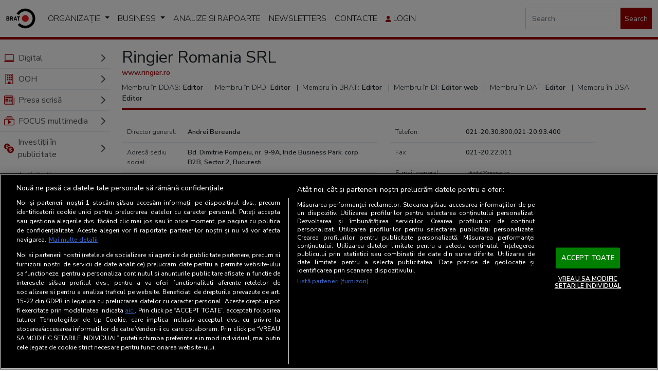

--- FILE ---
content_type: text/html; charset=UTF-8
request_url: https://www.brat.ro/membru/ringier-romania-srl?lang=ro
body_size: 100769
content:
<!DOCTYPE html>
<html lang="ro">

<head>
    <meta charset="utf-8" />
    <meta name="viewport" content="width=device-width, initial-scale=1" />
    <meta name="description" content="" />
    <title>Ringier Romania SRL</title>
    <link href="https://cdnjs.cloudflare.com/ajax/libs/font-awesome/6.4.0/css/all.min.css" rel="stylesheet" />
    <link href="https://www.brat.ro/design/css/bootstrap.min.css?v=11" rel="stylesheet" />
    <link href="https://www.brat.ro/design/css/specific_v0.css?v=2" rel="stylesheet" />
    <link href="https://www.brat.ro/design/css/sidebars.css?v=11" rel="stylesheet" />
    <!-- Custom styles for this template -->
    
    
        
    			<!-- CookiePro Cookies Consent Notice start for brat.ro -->
			<script src="https://cookie-cdn.cookiepro.com/scripttemplates/otSDKStub.js"  type="text/javascript" charset="UTF-8" data-domain-script="61f6a6de-305e-4ad5-98c6-70a71269b803" ></script>
			<script type="text/javascript">
			function OptanonWrapper() { }
			</script>
			<!-- CookiePro Cookies Consent Notice end for brat.ro -->
			<!-- Cxense SATI script 3.0 begin -->
			<script type="text/plain" class="optanon-category-C0002-C0013">
			window.cX = window.cX || {}; cX.callQueue = cX.callQueue || [];
			cX.callQueue.push(['setSiteId', '1142973933092783052']);
			cX.callQueue.push(['sendPageViewEvent']);
			</script>
			<script type="text/plain" class="optanon-category-C0002-C0013" async src="//code3.adtlgc.com/js/sati_init_no_survey.js"></script>
			<script type="text/plain" class="optanon-category-C0002-C0013">
			(function(d,s,e,t){e=d.createElement(s);e.type='text/java'+s;e.async='async';
			e.src='http'+('https:'===location.protocol?'s://s':'://')+'cdn.cxense.com/cx.js';
			t=d.getElementsByTagName(s)[0];t.parentNode.insertBefore(e,t);})(document,'script');
			</script>
			<!-- Cxense SATI script 3.0 end -->			
		
</head>

<body>
            <header class="sticky-top bg-white py-0" style="z-index: 1030; border-bottom: 5px solid #a00000">
    <nav class="navbar navbar-light navbar-expand-lg">
        <div class="container-fluid">
            <a class="navbar-brand" href="/"><img src="https://www.brat.ro/design/images/brat_logo_transparent.png" style="height: 40px; width: auto" /></a>

            <div>
                <button class="navbar-toggler d-md-none collapsed" type="button" data-bs-toggle="collapse" data-bs-target="#sidebarMenu" aria-controls="sidebarMenu" aria-expanded="false" aria-label="Toggle navigation">
                    <i class="fa-solid fa-bars-staggered"></i>
                </button>

                <button class="navbar-toggler" type="button" data-bs-toggle="collapse" data-bs-target="#MainNavbar" aria-controls="navbarSupportedContent" aria-expanded="false" aria-label="Toggle navigation">
                    Organizație <i class="fa-solid fa-angles-down fa-2xs"></i>
                </button>
            </div>
            <div class="collapse navbar-collapse" id="MainNavbar">
    <ul class="navbar-nav me-auto mb-2 mb-lg-0">
                                    <li class="nav-item dropdown">
                    <a class="nav-link dropdown-toggle" href="https://www.brat.ro/organizatie_2" role="button" data-bs-toggle="dropdown" aria-expanded="false">
                        Organizație                    </a>
                    <ul class="dropdown-menu">
                                                                                                                <li><a class="dropdown-item" href="https://www.brat.ro/membri">Membri</a></li>
                                                                                                                                            <li><a class="dropdown-item" href="https://www.brat.ro/aderare">Aderare la organizatie</a></li>
                                                                                                                                            <li><a class="dropdown-item" href="https://www.brat.ro/beneficii_membri">Beneficii membrilor BRAT</a></li>
                                                                                                                                            <li><a class="dropdown-item" href="https://www.brat.ro/organizatie">Organizatie</a></li>
                                                                                                                                            <li><a class="dropdown-item" href="https://www.brat.ro/statut">Statut BRAT</a></li>
                                                                                                                                            <li><a class="dropdown-item" href="https://www.brat.ro/rofbrat">ROF BRAT</a></li>
                                                                                                                                            <li><a class="dropdown-item" href="https://www.brat.ro/consiliul-director">Consiliu Director</a></li>
                                                                                <li><hr class="dropdown-divider" /></li>                                                                                        <li>
                                    <a class="dropdown-item" href="https://www.brat.ro/departamente">
                                        Departamente                                        <span class="d-inline float-end"><i class="fa-solid fa-angle-right"></i></span>
                                    </a>
                                    <ul class="submenu dropdown-menu">
                                                                                                                                    <li>
                                                    <a class="dropdown-item" href="https://www.brat.ro/departamentul-presa-scrisa">
                                                        Presa Scrisă                                                        <span class="d-inline float-end"><i class="fa-solid fa-angle-right"></i></span>
                                                    </a>
                                                    <ul class="submenu dropdown-menu">
                                                                                                                    <li>
                                                                <a class="dropdown-item" href="https://www.brat.ro/audit-tiraje/membri">
                                                                    Membri                                                                </a>
                                                            </li>
                                                                                                                    <li>
                                                                <a class="dropdown-item" href="https://www.brat.ro/departamentul-presa-scrisa/regulamente-dps">
                                                                    Regulamente                                                                </a>
                                                            </li>
                                                                                                                    <li>
                                                                <a class="dropdown-item" href="https://www.brat.ro/presa-scrisa/aderare-ps">
                                                                    Aderare                                                                </a>
                                                            </li>
                                                                                                                    <li>
                                                                <a class="dropdown-item" href="https://www.brat.ro/departamentul-presa-scrisa/comisia-tehnica-ps">
                                                                    Comisia tehnica                                                                </a>
                                                            </li>
                                                                                                                    <li>
                                                                <a class="dropdown-item" href="https://www.brat.ro/presa-scrisa/grup-operational-ps">
                                                                    Grup operational                                                                </a>
                                                            </li>
                                                                                                            </ul>
                                                </li>
                                            
                                                                                                                                    <li>
                                                    <a class="dropdown-item" href="https://www.brat.ro/date-analize-studii">
                                                        Date, Analize si Studii                                                        <span class="d-inline float-end"><i class="fa-solid fa-angle-right"></i></span>
                                                    </a>
                                                    <ul class="submenu dropdown-menu">
                                                                                                                    <li>
                                                                <a class="dropdown-item" href="https://www.brat.ro/date-analize-studii/membri">
                                                                    Membri                                                                </a>
                                                            </li>
                                                                                                                    <li>
                                                                <a class="dropdown-item" href="https://www.brat.ro/date-analize-studii/regulament-ddas">
                                                                    Regulament                                                                </a>
                                                            </li>
                                                                                                                    <li>
                                                                <a class="dropdown-item" href="https://www.brat.ro/date-analize-studii/aderare">
                                                                    Aderare DDAS                                                                </a>
                                                            </li>
                                                                                                                    <li>
                                                                <a class="dropdown-item" href="https://www.brat.ro/date-analize-studii/ct-ddas">
                                                                    Comisie Tehnica                                                                </a>
                                                            </li>
                                                                                                                    <li>
                                                                <a class="dropdown-item" href="https://www.brat.ro/date-analize-studii/grup_operational">
                                                                    Grup Operational                                                                </a>
                                                            </li>
                                                                                                            </ul>
                                                </li>
                                            
                                                                                                                                    <li>
                                                    <a class="dropdown-item" href="https://www.brat.ro/departamentul-internet">
                                                        Internet                                                        <span class="d-inline float-end"><i class="fa-solid fa-angle-right"></i></span>
                                                    </a>
                                                    <ul class="submenu dropdown-menu">
                                                                                                                    <li>
                                                                <a class="dropdown-item" href="https://www.brat.ro/departamentul-internet/membri-di">
                                                                    Membri                                                                </a>
                                                            </li>
                                                                                                                    <li>
                                                                <a class="dropdown-item" href="https://www.brat.ro/departamentul-internet/regulamente-di">
                                                                    Regulamente                                                                </a>
                                                            </li>
                                                                                                                    <li>
                                                                <a class="dropdown-item" href="https://www.brat.ro/departamentul-internet/aderare-i">
                                                                    Aderare                                                                </a>
                                                            </li>
                                                                                                                    <li>
                                                                <a class="dropdown-item" href="https://www.brat.ro/departamentul-internet/grup-operational-i">
                                                                    Grup operational                                                                </a>
                                                            </li>
                                                                                                                    <li>
                                                                <a class="dropdown-item" href="https://www.brat.ro/departamentul-internet/comisia-tehnica-i">
                                                                    Comisia Tehnica                                                                </a>
                                                            </li>
                                                                                                            </ul>
                                                </li>
                                            
                                                                                                                                    <li>
                                                    <a class="dropdown-item" href="https://www.brat.ro/departamentul-ooh">
                                                        OOH                                                        <span class="d-inline float-end"><i class="fa-solid fa-angle-right"></i></span>
                                                    </a>
                                                    <ul class="submenu dropdown-menu">
                                                                                                                    <li>
                                                                <a class="dropdown-item" href="https://www.brat.ro/departamentul-ooh/membri">
                                                                    Membri                                                                </a>
                                                            </li>
                                                                                                                    <li>
                                                                <a class="dropdown-item" href="https://www.brat.ro/departamentul-ooh/regulament">
                                                                    Regulamente                                                                </a>
                                                            </li>
                                                                                                                    <li>
                                                                <a class="dropdown-item" href="https://www.brat.ro/departamentul-ooh/aderare-ooh">
                                                                    Aderare                                                                </a>
                                                            </li>
                                                                                                                    <li>
                                                                <a class="dropdown-item" href="https://www.brat.ro/departamentul-ooh/grup-operational-ooh">
                                                                    Grup operational                                                                </a>
                                                            </li>
                                                                                                                    <li>
                                                                <a class="dropdown-item" href="https://www.brat.ro/departamentul-ooh/comisia-tehnica-ooh">
                                                                    Comisia tehnica                                                                </a>
                                                            </li>
                                                                                                            </ul>
                                                </li>
                                            
                                                                                                                                    <li>
                                                    <a class="dropdown-item" href="https://www.brat.ro/departamentul-radio">
                                                        Radio                                                        <span class="d-inline float-end"><i class="fa-solid fa-angle-right"></i></span>
                                                    </a>
                                                    <ul class="submenu dropdown-menu">
                                                                                                                    <li>
                                                                <a class="dropdown-item" href="https://www.brat.ro/departamentul-radio/membri">
                                                                    Membri                                                                </a>
                                                            </li>
                                                                                                                    <li>
                                                                <a class="dropdown-item" href="https://www.brat.ro/departamentul-radio/regulamente-radio">
                                                                    Regulamente                                                                </a>
                                                            </li>
                                                                                                                    <li>
                                                                <a class="dropdown-item" href="https://www.brat.ro/departamentul-radio/aderare_radio">
                                                                    Aderare                                                                </a>
                                                            </li>
                                                                                                                    <li>
                                                                <a class="dropdown-item" href="https://www.brat.ro/departamentul-radio/grup-op-radio">
                                                                    Grup Operational                                                                </a>
                                                            </li>
                                                                                                            </ul>
                                                </li>
                                            
                                                                                                                                    <li>
                                                    <a class="dropdown-item" href="https://www.brat.ro/departamentul-monitorizare">
                                                        Monitorizare                                                        <span class="d-inline float-end"><i class="fa-solid fa-angle-right"></i></span>
                                                    </a>
                                                    <ul class="submenu dropdown-menu">
                                                                                                                    <li>
                                                                <a class="dropdown-item" href="https://www.brat.ro/mip/membri">
                                                                    Membri                                                                </a>
                                                            </li>
                                                                                                            </ul>
                                                </li>
                                            
                                                                                                                                    <li>
                                                    <a class="dropdown-item" href="https://www.brat.ro/dep-protectia-datelor">
                                                        Protecția datelor                                                        <span class="d-inline float-end"><i class="fa-solid fa-angle-right"></i></span>
                                                    </a>
                                                    <ul class="submenu dropdown-menu">
                                                                                                                    <li>
                                                                <a class="dropdown-item" href="https://www.brat.ro/dep-protectia-datelor/membri">
                                                                    Membri                                                                </a>
                                                            </li>
                                                                                                                    <li>
                                                                <a class="dropdown-item" href="https://www.brat.ro/dep-protectia-datelor/regualment-DPD">
                                                                    Regulamente                                                                </a>
                                                            </li>
                                                                                                                    <li>
                                                                <a class="dropdown-item" href="https://www.brat.ro/dep-protectia-datelor/aderare-dpd">
                                                                    Aderare                                                                </a>
                                                            </li>
                                                                                                            </ul>
                                                </li>
                                            
                                                                                                                                    <li>
                                                    <a class="dropdown-item" href="https://www.brat.ro/dep-social-media">
                                                        Social media                                                        <span class="d-inline float-end"><i class="fa-solid fa-angle-right"></i></span>
                                                    </a>
                                                    <ul class="submenu dropdown-menu">
                                                                                                                    <li>
                                                                <a class="dropdown-item" href="https://www.brat.ro/dep-social-media/membri">
                                                                    Membri                                                                </a>
                                                            </li>
                                                                                                                    <li>
                                                                <a class="dropdown-item" href="https://www.brat.ro/dep-social-media/regulamente_DSM">
                                                                    Regulamente                                                                </a>
                                                            </li>
                                                                                                                    <li>
                                                                <a class="dropdown-item" href="https://www.brat.ro/dep-social-media/aderare-dsm">
                                                                    Aderare                                                                </a>
                                                            </li>
                                                                                                                    <li>
                                                                <a class="dropdown-item" href="https://www.brat.ro/dep-social-media/informare">
                                                                    Informare persoane vizate                                                                </a>
                                                            </li>
                                                                                                            </ul>
                                                </li>
                                            
                                                                            </ul>
                                </li>
                                                                        </ul>
                </li>
                                                <li class="nav-item dropdown">
                    <a class="nav-link dropdown-toggle" href="https://www.brat.ro/business" role="button" data-bs-toggle="dropdown" aria-expanded="false">
                        Business                    </a>
                    <ul class="dropdown-menu">
                                                                                                                <li><a class="dropdown-item" href="https://www.brat.ro/stiri">Stiri</a></li>
                                                                                                                                            <li><a class="dropdown-item" href="https://www.brat.ro/trainings">Traininguri</a></li>
                                                                                                                                            <li><a class="dropdown-item" href="https://www.brat.ro/angajati">Echipa</a></li>
                                                                                                                                            <li><a class="dropdown-item" href="https://www.brat.ro/parteneri">Parteneri</a></li>
                                                                                                                                            <li><a class="dropdown-item" href="https://www.brat.ro/evenimente">Evenimente</a></li>
                                                                                                                                            <li><a class="dropdown-item" href="https://www.brat.ro/brat-in-media">BRAT in media</a></li>
                                                                        </ul>
                </li>
                                                <li class="nav-item">
                    <a class="nav-link" href="https://www.brat.ro/raportari" role="button"> Analize si rapoarte </a>
                </li>
                                                <li class="nav-item">
                    <a class="nav-link" href="https://www.brat.ro/newsletters" role="button"> Newsletters </a>
                </li>
                                                <li class="nav-item">
                    <a class="nav-link" href="https://www.brat.ro/contacte" role="button"> Contacte </a>
                </li>
                            
        <li class="nav-item">
                            <a class="nav-link" data-bs-toggle="modal" data-bs-target="#login-modal" role="button">
                    <i class="fa-solid fa-user"></i>
                    Login
                </a>
                       
        </li>
    </ul>
    <form class="d-flex" role="search" action="/cautare" method="GET"action="/cautare" method="GET" onsubmit="return (this.elements.keyword.value.trim() !== '');">
        <input name="keyword" class="form-control me-2 form-control-sm rounded-0 " type="search" placeholder="Search" aria-label="Search" />
        <button class="btn btn-primary btn-sm rounded-0" type="submit">
            Search
        </button>
    </form>
</div>
        </div>
    </nav>
</header>            <div class="container-fluid">
                <div class="row">
                    
<nav id="sidebarMenu" class="col-md-3 col-lg-2 d-md-block sidebar collapse" style="z-index: 1025">
        <div class="position-sticky pt-3 sidebar-sticky">
        <ul class="list-type-1 ps-0" id="sideMenu">

                            
                <li class="w-100">
                    <div class="d-flex align-items-center ">
                        <a href="https://www.brat.ro/sati" class="btn border-0" title="">
                            <svg xmlns="http://www.w3.org/2000/svg" width="20px" fill="#ac0000" class="bi bi-laptop me-2" viewBox="0 0 16 16">
                        <path d="M13.5 3a.5.5 0 0 1 .5.5V11H2V3.5a.5.5 0 0 1 .5-.5h11zm-11-1A1.5 1.5 0 0 0 1 3.5V12h14V3.5A1.5 1.5 0 0 0 13.5 2h-11zM0 12.5h16a1.5 1.5 0 0 1-1.5 1.5h-13A1.5 1.5 0 0 1 0 12.5z" />
                    </svg>                             Digital                        </a>
                                                    <a class="ms-auto" data-bs-toggle="collapse" href="#node25" role="button" aria-expanded="false" aria-controls="collapseExample">
                                                                <i class="fa-solid fa-chevron-down"></i>
                                                                <i class="fa-solid fa-chevron-right"></i>
                                                            </a>
                                            </div>
                                            <div class="collapse " id="node25">
                            <ul class="btn-toggle-nav list-unstyled fw-normal pb-1">
                                                                                                                                                <li >
                                            <a class="link-body-emphasis" href="/sati/rezultate" class="link-body-emphasis">Rezultate trafic</a>
                                        </li>
                                                                                                                                                                                    <li >
                                            <a class="link-body-emphasis" href="/sati/audienta-all/sati-decembrie-2025/" class="link-body-emphasis">Rezultate audienta</a>
                                        </li>
                                                                                                                                                                                    <li >
                                            <a class="link-body-emphasis" href="/sati/profil-audienta/sati-decembrie-2025/" class="link-body-emphasis">Profiluri audienta</a>
                                        </li>
                                                                                                                                                                                    <li >
                                            <a class="link-body-emphasis" href="/sati/streaming" class="link-body-emphasis">Rezultate streaming</a>
                                        </li>
                                                                                                                                                                                    <li >
                                            <a class="link-body-emphasis" href="/sati/comparator-rezultate" class="link-body-emphasis">Comparator rezultate site-uri</a>
                                        </li>
                                                                                                                                                                                    <li >
                                            <a class="link-body-emphasis" href="/sati/metodologie" class="link-body-emphasis">Metodologie SATI</a>
                                        </li>
                                                                                                                                                                                    <li >
                                            <a class="link-body-emphasis" href="/sati/acces-sati" class="link-body-emphasis">Conditii de acces la date SATI</a>
                                        </li>
                                                                                                                                                                                    <li >
                                            <a class="link-body-emphasis" href="/sati/sati-dmp" class="link-body-emphasis">SATI DMP</a>
                                        </li>
                                                                                                                                                                                    <li >
                                            <a class="link-body-emphasis" href="/satidmp/metodologie" class="link-body-emphasis">Metodologie SATI DMP</a>
                                        </li>
                                                                                                                                                                                    <li >
                                            <a class="link-body-emphasis" href="/sati/acces-sati-DMP" class="link-body-emphasis">Conditii de acces la rezultatele SATI DMP</a>
                                        </li>
                                                                                                                                                                                    <li >
                                            <a class="link-body-emphasis" href="/sati/sati-pmc" class="link-body-emphasis">SATI PMC</a>
                                        </li>
                                                                                                                                                                                    <li >
                                            <a class="link-body-emphasis" href="/sati/impl-sati-pmc" class="link-body-emphasis">Implementare SATI PMC</a>
                                        </li>
                                                                                                                                                                                    <li >
                                            <a class="link-body-emphasis" href="/sati/glosar-de-termeni" class="link-body-emphasis">Glosar de termeni</a>
                                        </li>
                                                                                                                                                                                    <li >
                                            <a class="link-body-emphasis" href="/sati/intrebari-frecvente" class="link-body-emphasis">Intrebari Frecvente</a>
                                        </li>
                                                                                                </ul>
                        </div>
                                    </li>

                

                                            
                <li class="w-100">
                    <div class="d-flex align-items-center ">
                        <a href="https://www.brat.ro/sao" class="btn border-0" title="">
                            <svg xmlns="http://www.w3.org/2000/svg" width="20px" fill="#ac0000" class="bi bi-building me-2" viewBox="0 0 16 16">
                            <path d="M4 2.5a.5.5 0 0 1 .5-.5h1a.5.5 0 0 1 .5.5v1a.5.5 0 0 1-.5.5h-1a.5.5 0 0 1-.5-.5v-1Zm3 0a.5.5 0 0 1 .5-.5h1a.5.5 0 0 1 .5.5v1a.5.5 0 0 1-.5.5h-1a.5.5 0 0 1-.5-.5v-1Zm3.5-.5a.5.5 0 0 0-.5.5v1a.5.5 0 0 0 .5.5h1a.5.5 0 0 0 .5-.5v-1a.5.5 0 0 0-.5-.5h-1ZM4 5.5a.5.5 0 0 1 .5-.5h1a.5.5 0 0 1 .5.5v1a.5.5 0 0 1-.5.5h-1a.5.5 0 0 1-.5-.5v-1ZM7.5 5a.5.5 0 0 0-.5.5v1a.5.5 0 0 0 .5.5h1a.5.5 0 0 0 .5-.5v-1a.5.5 0 0 0-.5-.5h-1Zm2.5.5a.5.5 0 0 1 .5-.5h1a.5.5 0 0 1 .5.5v1a.5.5 0 0 1-.5.5h-1a.5.5 0 0 1-.5-.5v-1ZM4.5 8a.5.5 0 0 0-.5.5v1a.5.5 0 0 0 .5.5h1a.5.5 0 0 0 .5-.5v-1a.5.5 0 0 0-.5-.5h-1Zm2.5.5a.5.5 0 0 1 .5-.5h1a.5.5 0 0 1 .5.5v1a.5.5 0 0 1-.5.5h-1a.5.5 0 0 1-.5-.5v-1Zm3.5-.5a.5.5 0 0 0-.5.5v1a.5.5 0 0 0 .5.5h1a.5.5 0 0 0 .5-.5v-1a.5.5 0 0 0-.5-.5h-1Z" />
                            <path d="M2 1a1 1 0 0 1 1-1h10a1 1 0 0 1 1 1v14a1 1 0 0 1-1 1H3a1 1 0 0 1-1-1V1Zm11 0H3v14h3v-2.5a.5.5 0 0 1 .5-.5h3a.5.5 0 0 1 .5.5V15h3V1Z" />
                        </svg>                             OOH                        </a>
                                                    <a class="ms-auto" data-bs-toggle="collapse" href="#node255" role="button" aria-expanded="false" aria-controls="collapseExample">
                                                                <i class="fa-solid fa-chevron-down"></i>
                                                                <i class="fa-solid fa-chevron-right"></i>
                                                            </a>
                                            </div>
                                            <div class="collapse " id="node255">
                            <ul class="btn-toggle-nav list-unstyled fw-normal pb-1">
                                                                                                                                                <li >
                                            <a class="link-body-emphasis" href="/sao/livrari" class="link-body-emphasis">Rezultate audienta</a>
                                        </li>
                                                                                                                                                                                    <li >
                                            <a class="link-body-emphasis" href="/sao/metodologie" class="link-body-emphasis">Metodologie</a>
                                        </li>
                                                                                                                                                                                    <li >
                                            <a class="link-body-emphasis" href="/sao/intrebari_frecvente" class="link-body-emphasis">Intrebari frecvente</a>
                                        </li>
                                                                                                                                                                                    <li >
                                            <a class="link-body-emphasis" href="/sao/overview_OOH" class="link-body-emphasis">Peisajul Media OOH</a>
                                        </li>
                                                                                                </ul>
                        </div>
                                    </li>

                

                                            
                <li class="w-100">
                    <div class="d-flex align-items-center ">
                        <a href="https://www.brat.ro/presa-scrisa" class="btn border-0" title="">
                            <svg xmlns="http://www.w3.org/2000/svg" width="20px" fill="#ac0000" class="bi bi-newspaper me-2" viewBox="0 0 16 16">
                            <path d="M0 2.5A1.5 1.5 0 0 1 1.5 1h11A1.5 1.5 0 0 1 14 2.5v10.528c0 .3-.05.654-.238.972h.738a.5.5 0 0 0 .5-.5v-9a.5.5 0 0 1 1 0v9a1.5 1.5 0 0 1-1.5 1.5H1.497A1.497 1.497 0 0 1 0 13.5v-11zM12 14c.37 0 .654-.211.853-.441.092-.106.147-.279.147-.531V2.5a.5.5 0 0 0-.5-.5h-11a.5.5 0 0 0-.5.5v11c0 .278.223.5.497.5H12z" />
                            <path d="M2 3h10v2H2V3zm0 3h4v3H2V6zm0 4h4v1H2v-1zm0 2h4v1H2v-1zm5-6h2v1H7V6zm3 0h2v1h-2V6zM7 8h2v1H7V8zm3 0h2v1h-2V8zm-3 2h2v1H7v-1zm3 0h2v1h-2v-1zm-3 2h2v1H7v-1zm3 0h2v1h-2v-1z" />
                        </svg>                             Presa scrisă                        </a>
                                                    <a class="ms-auto" data-bs-toggle="collapse" href="#node22" role="button" aria-expanded="false" aria-controls="collapseExample">
                                                                <i class="fa-solid fa-chevron-down"></i>
                                                                <i class="fa-solid fa-chevron-right"></i>
                                                            </a>
                                            </div>
                                            <div class="collapse " id="node22">
                            <ul class="btn-toggle-nav list-unstyled fw-normal pb-1">
                                                                                                                                                <li >
                                            <a class="link-body-emphasis" href="/presa-scrisa/cifre-de-difuzare" class="link-body-emphasis">Cifre de difuzare</a>
                                        </li>
                                                                                                                                                                                    <li >
                                            <a class="link-body-emphasis" href="/sna/livrari" class="link-body-emphasis">Rezultate audienta</a>
                                        </li>
                                                                                                                                                                                    <li >
                                            <a class="link-body-emphasis" href="/presa-scrisa/metodologie" class="link-body-emphasis">Metodologie Audit</a>
                                        </li>
                                                                                                                                                                                    <li >
                                            <a class="link-body-emphasis" href="/sna/metodologie" class="link-body-emphasis">Metodologie SNA</a>
                                        </li>
                                                                                                                                                                                    <li >
                                            <a class="link-body-emphasis" href="/presa-scrisa/glosar-de-termeni" class="link-body-emphasis">Glosar de termeni</a>
                                        </li>
                                                                                                                                                                                    <li >
                                            <a class="link-body-emphasis" href="/presa-scrisa/comparator-cifre-de-difuzare" class="link-body-emphasis">Comparator cifre de difuzare</a>
                                        </li>
                                                                                                                                                                                    <li >
                                            <a class="link-body-emphasis" href="/presa-scrisa/declaratii-de-difuzare" class="link-body-emphasis">Declaratii online</a>
                                        </li>
                                                                                                                                                                                    <li >
                                            <a class="link-body-emphasis" href="/presa-scrisa/intrebari-frecvente" class="link-body-emphasis">Intrebari Frecvente</a>
                                        </li>
                                                                                                                                                                                    <li >
                                            <a class="link-body-emphasis" href="/presa-scrisa/acces-sna" class="link-body-emphasis">Conditii de acces la date SNA</a>
                                        </li>
                                                                                                                                                                                    <li >
                                            <a class="link-body-emphasis" href="/presa-scrisa/presa_tiparita" class="link-body-emphasis">Presa tiparita - comportament de consum</a>
                                        </li>
                                                                                                </ul>
                        </div>
                                    </li>

                

                                            
                <li class="w-100">
                    <div class="d-flex align-items-center ">
                        <a href="https://www.brat.ro/focus-multimedia" class="btn border-0" title="">
                            <svg xmlns="http://www.w3.org/2000/svg" width="20px" fill="#ac0000" class="bi bi-collection-play me-2" viewBox="0 0 16 16">
                    <path d="M2 3a.5.5 0 0 0 .5.5h11a.5.5 0 0 0 0-1h-11A.5.5 0 0 0 2 3zm2-2a.5.5 0 0 0 .5.5h7a.5.5 0 0 0 0-1h-7A.5.5 0 0 0 4 1zm2.765 5.576A.5.5 0 0 0 6 7v5a.5.5 0 0 0 .765.424l4-2.5a.5.5 0 0 0 0-.848l-4-2.5z" />
                    <path d="M1.5 14.5A1.5 1.5 0 0 1 0 13V6a1.5 1.5 0 0 1 1.5-1.5h13A1.5 1.5 0 0 1 16 6v7a1.5 1.5 0 0 1-1.5 1.5h-13zm13-1a.5.5 0 0 0 .5-.5V6a.5.5 0 0 0-.5-.5h-13A.5.5 0 0 0 1 6v7a.5.5 0 0 0 .5.5h13z" />
                </svg>                             FOCUS multimedia                        </a>
                                                    <a class="ms-auto" data-bs-toggle="collapse" href="#node528" role="button" aria-expanded="false" aria-controls="collapseExample">
                                                                <i class="fa-solid fa-chevron-down"></i>
                                                                <i class="fa-solid fa-chevron-right"></i>
                                                            </a>
                                            </div>
                                            <div class="collapse " id="node528">
                            <ul class="btn-toggle-nav list-unstyled fw-normal pb-1">
                                                                                                                                                <li >
                                            <a class="link-body-emphasis" href="/focus-multimedia/metodologie-focus" class="link-body-emphasis">Metodologie FOCUS</a>
                                        </li>
                                                                                                                                                                                    <li >
                                            <a class="link-body-emphasis" href="/focus-multimedia/acces-focus" class="link-body-emphasis">Conditii de acces la date FOCUS</a>
                                        </li>
                                                                                                                                                                                    <li >
                                            <a class="link-body-emphasis" href="/focus-multimedia/tombola" class="link-body-emphasis">Regulament tombola FOCUS</a>
                                        </li>
                                                                                                                                                                                    <li >
                                            <a class="link-body-emphasis" href="/focus-multimedia/castigator-tombola" class="link-body-emphasis">Castigatori tombola FOCUS</a>
                                        </li>
                                                                                                                                                                                    <li >
                                            <a class="link-body-emphasis" href="/focus-multimedia/consum_media" class="link-body-emphasis">Peisajul Media</a>
                                        </li>
                                                                                                </ul>
                        </div>
                                    </li>

                

                                            
                <li class="w-100">
                    <div class="d-flex align-items-center ">
                        <a href="https://www.brat.ro/mip" class="btn border-0" title="">
                            <svg xmlns="http://www.w3.org/2000/svg" width="20px" fill="#ac0000" class="bi bi-currency-exchange me-2" viewBox="0 0 16 16">
                        <path d="M0 5a5.002 5.002 0 0 0 4.027 4.905 6.46 6.46 0 0 1 .544-2.073C3.695 7.536 3.132 6.864 3 5.91h-.5v-.426h.466V5.05c0-.046 0-.093.004-.135H2.5v-.427h.511C3.236 3.24 4.213 2.5 5.681 2.5c.316 0 .59.031.819.085v.733a3.46 3.46 0 0 0-.815-.082c-.919 0-1.538.466-1.734 1.252h1.917v.427h-1.98c-.003.046-.003.097-.003.147v.422h1.983v.427H3.93c.118.602.468 1.03 1.005 1.229a6.5 6.5 0 0 1 4.97-3.113A5.002 5.002 0 0 0 0 5zm16 5.5a5.5 5.5 0 1 1-11 0 5.5 5.5 0 0 1 11 0zm-7.75 1.322c.069.835.746 1.485 1.964 1.562V14h.54v-.62c1.259-.086 1.996-.74 1.996-1.69 0-.865-.563-1.31-1.57-1.54l-.426-.1V8.374c.54.06.884.347.966.745h.948c-.07-.804-.779-1.433-1.914-1.502V7h-.54v.629c-1.076.103-1.808.732-1.808 1.622 0 .787.544 1.288 1.45 1.493l.358.085v1.78c-.554-.08-.92-.376-1.003-.787H8.25zm1.96-1.895c-.532-.12-.82-.364-.82-.732 0-.41.311-.719.824-.809v1.54h-.005zm.622 1.044c.645.145.943.38.943.796 0 .474-.37.8-1.02.86v-1.674l.077.018z" />
                    </svg>                             Investiții în publicitate                        </a>
                                                    <a class="ms-auto" data-bs-toggle="collapse" href="#node74" role="button" aria-expanded="false" aria-controls="collapseExample">
                                                                <i class="fa-solid fa-chevron-down"></i>
                                                                <i class="fa-solid fa-chevron-right"></i>
                                                            </a>
                                            </div>
                                            <div class="collapse " id="node74">
                            <ul class="btn-toggle-nav list-unstyled fw-normal pb-1">
                                                                                                                                                <li >
                                            <a class="link-body-emphasis" href="/mip/presa-scrisa" class="link-body-emphasis">MIP Presa Scrisa</a>
                                        </li>
                                                                                                                                                                                    <li >
                                            <a class="link-body-emphasis" href="/mip/online" class="link-body-emphasis">MIP Online</a>
                                        </li>
                                                                                                                                                                                    <li >
                                            <a class="link-body-emphasis" href="/mip/radio" class="link-body-emphasis">MIP Radio</a>
                                        </li>
                                                                                                                                                                                    <li >
                                            <a class="link-body-emphasis" href="/mip/ooh" class="link-body-emphasis">MIP OOH</a>
                                        </li>
                                                                                                                                                                                    <li >
                                            <a class="link-body-emphasis" href="/mip/dooh" class="link-body-emphasis">MIP OOH Dinamic</a>
                                        </li>
                                                                                                                                                                                    <li >
                                            <a class="link-body-emphasis" href="/mip/mip_im" class="link-body-emphasis">MIP Influencer Marketing</a>
                                        </li>
                                                                                                                                                                                    <li >
                                            <a class="link-body-emphasis" href="/mip/analize-mip" class="link-body-emphasis">Analize ale investitiilor in publicitate</a>
                                        </li>
                                                                                                </ul>
                        </div>
                                    </li>

                

                                            
                <li class="w-100">
                    <div class="d-flex align-items-center ">
                        <a href="https://www.brat.ro/activ-edu" class="btn border-0" title="">
                            <svg xmlns="http://www.w3.org/2000/svg" width="20px" fill="#ac0000" class="bi bi-clipboard-check me-2" viewBox="0 0 16 16">
                    <path fill-rule="evenodd" d="M10.854 7.146a.5.5 0 0 1 0 .708l-3 3a.5.5 0 0 1-.708 0l-1.5-1.5a.5.5 0 1 1 .708-.708L7.5 9.793l2.646-2.647a.5.5 0 0 1 .708 0z" />
                    <path d="M4 1.5H3a2 2 0 0 0-2 2V14a2 2 0 0 0 2 2h10a2 2 0 0 0 2-2V3.5a2 2 0 0 0-2-2h-1v1h1a1 1 0 0 1 1 1V14a1 1 0 0 1-1 1H3a1 1 0 0 1-1-1V3.5a1 1 0 0 1 1-1h1v-1z" />
                    <path d="M9.5 1a.5.5 0 0 1 .5.5v1a.5.5 0 0 1-.5.5h-3a.5.5 0 0 1-.5-.5v-1a.5.5 0 0 1 .5-.5h3zm-3-1A1.5 1.5 0 0 0 5 1.5v1A1.5 1.5 0 0 0 6.5 4h3A1.5 1.5 0 0 0 11 2.5v-1A1.5 1.5 0 0 0 9.5 0h-3z" />
                </svg>                             Activitati educationale                        </a>
                                                    <a class="ms-auto" data-bs-toggle="collapse" href="#node362" role="button" aria-expanded="false" aria-controls="collapseExample">
                                                                <i class="fa-solid fa-chevron-down"></i>
                                                                <i class="fa-solid fa-chevron-right"></i>
                                                            </a>
                                            </div>
                                            <div class="collapse " id="node362">
                            <ul class="btn-toggle-nav list-unstyled fw-normal pb-1">
                                                                                                                                                <li >
                                            <a class="link-body-emphasis" href="/activ-edu/scoala-media" class="link-body-emphasis">Scoala de Media</a>
                                        </li>
                                                                                                </ul>
                        </div>
                                    </li>

                

                                            
                <li class="w-100">
                    <div class="d-flex align-items-center ">
                        <a href="https://www.brat.ro/protectia-datelor/codul-de-conduita-marketing-si-publicitate-online" class="btn border-0" title="">
                            <svg xmlns="http://www.w3.org/2000/svg" width="20px" fill="#ac0000" class="bi bi-bar-chart-line me-2" viewBox="0 0 16 16">
                        <path d="M11 2a1 1 0 0 1 1-1h2a1 1 0 0 1 1 1v12h.5a.5.5 0 0 1 0 1H.5a.5.5 0 0 1 0-1H1v-3a1 1 0 0 1 1-1h2a1 1 0 0 1 1 1v3h1V7a1 1 0 0 1 1-1h2a1 1 0 0 1 1 1v7h1V2zm1 12h2V2h-2v12zm-3 0V7H7v7h2zm-5 0v-3H2v3h2z" />
                    </svg>                             Coduri de bune practici                        </a>
                                            </div>
                                    </li>

                

                                            
                <li class="w-100">
                    <div class="d-flex align-items-center ">
                        <a href="https://www.brat.ro/studiu-podcast" class="btn border-0" title="">
                            <svg xmlns="http://www.w3.org/2000/svg" width="20px" fill="#ac0000" class="bi bi-mic me-2" viewBox="0 0 16 16">
                    <path d="M3.5 6.5A.5.5 0 0 1 4 7v1a4 4 0 0 0 8 0V7a.5.5 0 0 1 1 0v1a5 5 0 0 1-4.5 4.975V15h3a.5.5 0 0 1 0 1h-7a.5.5 0 0 1 0-1h3v-2.025A5 5 0 0 1 3 8V7a.5.5 0 0 1 .5-.5z" />
                    <path d="M10 8a2 2 0 1 1-4 0V3a2 2 0 1 1 4 0v5zM8 0a3 3 0 0 0-3 3v5a3 3 0 0 0 6 0V3a3 3 0 0 0-3-3z" />
                </svg>                             Podcast                        </a>
                                                    <a class="ms-auto" data-bs-toggle="collapse" href="#node395" role="button" aria-expanded="false" aria-controls="collapseExample">
                                                                <i class="fa-solid fa-chevron-down"></i>
                                                                <i class="fa-solid fa-chevron-right"></i>
                                                            </a>
                                            </div>
                                            <div class="collapse " id="node395">
                            <ul class="btn-toggle-nav list-unstyled fw-normal pb-1">
                                                                                                                                                <li >
                                            <a class="link-body-emphasis" href="/studiu-podcast/metodologie" class="link-body-emphasis">Metodologie</a>
                                        </li>
                                                                                                                                                                                    <li >
                                            <a class="link-body-emphasis" href="/studiu-podcast/definitii" class="link-body-emphasis">Definitii</a>
                                        </li>
                                                                                                                                                                                    <li >
                                            <a class="link-body-emphasis" href="/studiu-podcast/raport" class="link-body-emphasis">Raport</a>
                                        </li>
                                                                                                </ul>
                        </div>
                                    </li>

                

                                    </ul>
    </div>
</nav>

                    <main class="col-md-9 ms-sm-auto col-lg-10 px-md-4">
                        

<div class="mt-2 mb-4 pt-2 pb-2" style="border-bottom: 4px solid #a00000">
    <h1 class="h2 m-0 page-title">Ringier Romania SRL</h1>

    <div class="align-middle text-09">
                    <a href="http://www.ringier.ro" target="_blank">
                <strong>www.ringier.ro</strong>
            </a>
        
                    <div class="mt-2">
                Membru în DDAS: <strong>Editor</strong>
            <span class="px-2">|</span>Membru în DPD: <strong>Editor</strong>
            <span class="px-2">|</span>Membru în BRAT: <strong>Editor</strong>
            <span class="px-2">|</span>Membru în DI: <strong>Editor web</strong>
            <span class="px-2">|</span>Membru în DAT: <strong>Editor</strong>
            <span class="px-2">|</span>Membru în DSA: <strong>Editor</strong>
                        </div>
            </div>
</div>
<div class="row m-0">
    <div class="col-lg-6 ps-0">
        <table class="table table-hover text-08 table-property">
            <tr>
                <td>Director general:</td>
                <td><strong>Andrei Bereanda</strong></td>
            </tr>
            <tr>
                <td>Adresă sediu social:</td>
                <td><strong>Bd. Dimitrie Pompeiu, nr. 9-9A, Iride Business Park, corp B2B, Sector 2, Bucuresti</strong></td>
            </tr>
            <tr>
                <td>Adresa puncte de lucru:</td>
                <td><strong>Bd. Dimitrie Pompeiu nr. 9-9A, Iride Business Park, corp B2B, Sector 2, Bucuresti</strong></td>
            </tr>
            <tr>
                <td>C.U.I.:</td>
                <td><strong>RO 9060359</strong></td>
            </tr>
        </table>
    </div>
    <div class="col-xl-5 col-lg-6">
        <table class="table table-hover text-08 table-property">
            <tr>
                <td>Telefon:</td>
                <td><strong>021-20.30.800;021-20.93.400</strong></td>
            </tr>
            <tr>
                <td>Fax:</td>
                <td><strong>021-20.22.011</strong></td>
            </tr>
            <tr>
                <td>E-mail general:</td>
                <td><strong><img src="/address-to-display/odd/MjluRVB1VHdUcEtNWnBSZG9zUkJ1L3Yvc05GZjUxWkxMdzFVaUdGbzdjVT06OjlhY2E3dFBXR2FPalhiR2RXc1p3MEE9PQ=="></strong></td>
            </tr>
                    </table>
    </div>
</div>

    <div class="card-wrapper mt-3">
        <div class="card-header">
            <h3 class="m-0">
                Produse media <span class="text-primary">print</span>
            </h3>
        </div>

        <div class="card-body">
            <div class="row">
                <div class="col-md-4">
                                    <ul class="list-type-2 text-08">                    <li>
                        <a href="/presa-scrisa/publicatie/autobild/">
                            <i class="fa-solid fa-copy"></i> Autobild                        </a>
                    </li>
                                    <li>
                        <a href="/presa-scrisa/publicatie/avantaje/">
                            <i class="fa-solid fa-copy"></i> Avantaje                        </a>
                    </li>
                                    <li>
                        <a href="/presa-scrisa/publicatie/baby/">
                            <i class="fa-solid fa-copy"></i> Baby                        </a>
                    </li>
                                    <li>
                        <a href="/presa-scrisa/publicatie/bolero/">
                            <i class="fa-solid fa-copy"></i> Bolero                        </a>
                    </li>
                                    <li>
                        <a href="/presa-scrisa/publicatie/bravo/">
                            <i class="fa-solid fa-copy"></i> Bravo                        </a>
                    </li>
                                    <li>
                        <a href="/presa-scrisa/publicatie/compact-bucuresti/">
                            <i class="fa-solid fa-copy"></i> Compact Bucuresti                        </a>
                    </li>
                                    <li>
                        <a href="/presa-scrisa/publicatie/diva/">
                            <i class="fa-solid fa-copy"></i> Diva                        </a>
                    </li>
                                    <li>
                        <a href="/presa-scrisa/publicatie/elle/">
                            <i class="fa-solid fa-copy"></i> ELLE                        </a>
                    </li>
                                    <li>
                        <a href="/presa-scrisa/publicatie/gazeta-sporturilor/">
                            <i class="fa-solid fa-copy"></i> Gazeta Sporturilor                        </a>
                    </li>
                                    <li>
                        <a href="/presa-scrisa/publicatie/gazeta-sporturilor-de-duminica/">
                            <i class="fa-solid fa-copy"></i> Gazeta Sporturilor de Duminica                        </a>
                    </li>
                                    <li>
                        <a href="/presa-scrisa/publicatie/glamour/">
                            <i class="fa-solid fa-copy"></i> Glamour                        </a>
                    </li>
                </ul>
                                </div><div class="col-md-4">
                                    <ul class="list-type-2 text-08">                    <li>
                        <a href="/presa-scrisa/publicatie/joy/">
                            <i class="fa-solid fa-copy"></i> Joy                        </a>
                    </li>
                                    <li>
                        <a href="/presa-scrisa/publicatie/libertatea/">
                            <i class="fa-solid fa-copy"></i> Libertatea                        </a>
                    </li>
                                    <li>
                        <a href="/presa-scrisa/publicatie/libertatea-editia-de-duminica/">
                            <i class="fa-solid fa-copy"></i> Libertatea - Editia de duminica                        </a>
                    </li>
                                    <li>
                        <a href="/presa-scrisa/publicatie/libertatea-supliment-weekend/">
                            <i class="fa-solid fa-copy"></i> Libertatea - Supliment Weekend                        </a>
                    </li>
                                    <li>
                        <a href="/presa-scrisa/publicatie/libertatea-integrame/">
                            <i class="fa-solid fa-copy"></i> Libertatea Integrame                        </a>
                    </li>
                                    <li>
                        <a href="/presa-scrisa/publicatie/libertatea-pentru-femei/">
                            <i class="fa-solid fa-copy"></i> Libertatea pentru femei                        </a>
                    </li>
                                    <li>
                        <a href="/presa-scrisa/publicatie/libertatea-pentru-femei-horoscop/">
                            <i class="fa-solid fa-copy"></i> Libertatea pentru femei - Horoscop                        </a>
                    </li>
                                    <li>
                        <a href="/presa-scrisa/publicatie/libertatea-pentru-femei-retete/">
                            <i class="fa-solid fa-copy"></i> Libertatea pentru femei - Retete                        </a>
                    </li>
                                    <li>
                        <a href="/presa-scrisa/publicatie/libertatea-pentru-femei-totul-pentru-mama-mea/">
                            <i class="fa-solid fa-copy"></i> Libertatea pentru femei - Totul pentru mama mea                        </a>
                    </li>
                                    <li>
                        <a href="/presa-scrisa/publicatie/libertatea-special-sanatate/">
                            <i class="fa-solid fa-copy"></i> Libertatea Special Sanatate                        </a>
                    </li>
                                    <li>
                        <a href="/presa-scrisa/publicatie/look/">
                            <i class="fa-solid fa-copy"></i> Look!                        </a>
                    </li>
                </ul>
                                </div><div class="col-md-4">
                                    <ul class="list-type-2 text-08">                    <li>
                        <a href="/presa-scrisa/publicatie/lucru-de-mana/">
                            <i class="fa-solid fa-copy"></i> Lucru de mana                        </a>
                    </li>
                                    <li>
                        <a href="/presa-scrisa/publicatie/lumea-femeilor/">
                            <i class="fa-solid fa-copy"></i> Lumea Femeilor                        </a>
                    </li>
                                    <li>
                        <a href="/presa-scrisa/publicatie/lumea-femeilor-style/">
                            <i class="fa-solid fa-copy"></i> Lumea Femeilor Style                        </a>
                    </li>
                                    <li>
                        <a href="/presa-scrisa/publicatie/popcorn/">
                            <i class="fa-solid fa-copy"></i> Popcorn                        </a>
                    </li>
                                    <li>
                        <a href="/presa-scrisa/publicatie/super-bravo-girl/">
                            <i class="fa-solid fa-copy"></i> Super Bravo Girl                        </a>
                    </li>
                                    <li>
                        <a href="/presa-scrisa/publicatie/tv-satelit/">
                            <i class="fa-solid fa-copy"></i> TV Satelit                        </a>
                    </li>
                                    <li>
                        <a href="/presa-scrisa/publicatie/tvmania/">
                            <i class="fa-solid fa-copy"></i> TVMania                        </a>
                    </li>
                                    <li>
                        <a href="/presa-scrisa/publicatie/unica/">
                            <i class="fa-solid fa-copy"></i> Unica                        </a>
                    </li>
                                    <li>
                        <a href="/presa-scrisa/publicatie/unica-wedding/">
                            <i class="fa-solid fa-copy"></i> Unica Wedding                        </a>
                    </li>
                                    <li>
                        <a href="/presa-scrisa/publicatie/viva/">
                            <i class="fa-solid fa-copy"></i> Viva                        </a>
                    </li>
                </ul>
                                </div>            </div>
        </div>
    </div>

    <div class="card-wrapper mt-5">
        <div class="card-header">
            <h3 class="m-0">
                Produse media <span class="text-primary">online</span>
            </h3>
        </div>

        <div class="card-body">
            <div class="row">
                <div class="col-md-4">
                                    <ul class="list-type-2 text-08">                    <li>
                        <a href="/sati/site/avantaje-ro/trafic-total/">
                            <i class="fa-solid fa-copy"></i>
                                                        www.avantaje.ro                        </a>
                    </li>
                                    <li>
                        <a href="/sati/site/elle-ro/trafic-total/">
                            <i class="fa-solid fa-copy"></i>
                                                        www.elle.ro                        </a>
                    </li>
                                    <li>
                        <a href="/sati/site/gsp-ro-1/trafic-total/">
                            <i class="fa-solid fa-copy"></i>
                                                        www.gsp.ro                        </a>
                    </li>
                </ul>
                                </div><div class="col-md-4">
                                    <ul class="list-type-2 text-08">                    <li>
                        <a href="/sati/site/imobiliare-ro-1/trafic-total/">
                            <i class="fa-solid fa-copy"></i>
                                                        www.imobiliare.ro                        </a>
                    </li>
                                    <li>
                        <a href="/sati/site/libertatea-ro/trafic-total/">
                            <i class="fa-solid fa-copy"></i>
                                                        www.libertatea.ro                        </a>
                    </li>
                                    <li>
                        <a href="/sati/site/libertateapentrufemei-ro/trafic-total/">
                            <i class="fa-solid fa-copy"></i>
                                                        www.libertateapentrufemei.ro                        </a>
                    </li>
                </ul>
                                </div><div class="col-md-4">
                                    <ul class="list-type-2 text-08">                    <li>
                        <a href="/sati/site/tvmania-ro/trafic-total/">
                            <i class="fa-solid fa-copy"></i>
                                                        www.tvmania.ro                        </a>
                    </li>
                                    <li>
                        <a href="/sati/site/unica-ro/trafic-total/">
                            <i class="fa-solid fa-copy"></i>
                                                        www.unica.ro                        </a>
                    </li>
                                    <li>
                        <a href="/sati/site/viva-ro/trafic-total/">
                            <i class="fa-solid fa-copy"></i>
                                                        www.viva.ro                        </a>
                    </li>
                </ul>
                                </div>            </div>
        </div>
    </div>

<div class="card-wrapper mt-5">
    <div class="card-header">
        <h3 class="m-0">Persoane de contact în relația cu BRAT</h3>
    </div>

    <div class="card-body">
                    <div class="table-responsive">
                <table class="table table-hover text-center table-property">
                    <thead>
                        <tr>
                            <th class="text-start">Reprezentanți</th>
                            <th class="text-center">Nume</th>
                            <th class="text-center">Functie</th>
                            <th class="text-center d-lg-table-cell">Email</th>
                            <th class="text-center d-lg-table-cell">Telefon</th>
                        </tr>
                    </thead>
                    <tbody>
                                                    <tr>
                                <td class="text-start">BRAT</td>
                                <td>Andrei Bereanda</td>
                                <td>Director General</td>
                                <td class="d-lg-table-cell"><img src="/address-to-display/odd/T05BeUdsVUJRbFZCblBaZWdpekxjeHQ1dU1xZ3dMTWxvOE40eEhCdElsaz06OmpMVlZ1bXhGdW8zcmJGSDdqZk9NdEE9PQ=="></td>
                                <td class="d-lg-table-cell">021-20.30.800;021-20.93.400</td>
                            </tr>
                                                    <tr>
                                <td class="text-start">DSA</td>
                                <td>Mihaela Stanculescu</td>
                                <td>Marketing Director</td>
                                <td class="d-lg-table-cell"><img src="/address-to-display/even/UzdGeVA2SDd1U2xvYXdwNkJRM0x4N2pobFZNa0pEQ3NUb1dBeTVNK1l0ND06OkZVYU5YMzdRTWV4Z2dRM1NqcUxKbUE9PQ=="></td>
                                <td class="d-lg-table-cell">021-20.30.800;021-20.93.400</td>
                            </tr>
                                                    <tr>
                                <td class="text-start">DI</td>
                                <td>Dana Aneculoaei</td>
                                <td>Head of Direct Sales</td>
                                <td class="d-lg-table-cell"><img src="/address-to-display/odd/OExwUGlHZTNrMGFud01jZDVSU1JudFJwMWJ6L3kyNDVKbUNhY0MxOGtNWT06OllKT3dvVHN1bkt1L1BtdXhvSmtnRGc9PQ=="></td>
                                <td class="d-lg-table-cell">021-20.30.800;021-20.93.400</td>
                            </tr>
                                                    <tr>
                                <td class="text-start">DAT</td>
                                <td>Oana Tonca</td>
                                <td>Digital Product Manager</td>
                                <td class="d-lg-table-cell"><img src="/address-to-display/even/S1VCQnJhbEUzK3VhS0psMTJtTE9qREMvN0lkQmw5WGZRRUprQ1k3eGNCQT06Ok5ycXlKNGxVQ04xeXNjaTZQQStBYkE9PQ=="></td>
                                <td class="d-lg-table-cell">021-20.30.800;021-20.93.400</td>
                            </tr>
                                                    <tr>
                                <td class="text-start">DPD</td>
                                <td>Daniela Bulacu</td>
                                <td>Avocat</td>
                                <td class="d-lg-table-cell"><img src="/address-to-display/odd/ZzRoNmxWQVI4cEV2MzBiZkpWbVQ3Qm1reWFKYWplQnJvRkFqQkZPZjRJUT06OmJ6emgzb1BiMGNOU29nR0tvVWRndFE9PQ=="></td>
                                <td class="d-lg-table-cell">021-20.30.800;021-20.93.400</td>
                            </tr>
                                                    <tr>
                                <td class="text-start">DDAS</td>
                                <td>Mihaela Stanculescu</td>
                                <td>Marketing Director</td>
                                <td class="d-lg-table-cell"><img src="/address-to-display/even/amhlaVdhUzlOS1BuaGNFUlQ2Y1pveTVPVWR1dWtLVU4rL0RvNjk5TFQybz06OjRVU1Njb1d1Ymd3ZklTVWVMVDRJL0E9PQ=="></td>
                                <td class="d-lg-table-cell">021-20.30.800;021-20.93.400</td>
                            </tr>
                                            </tbody>
                </table>
            </div>
        
                    <div class="table-responsive">
                <table class="table table-hover text-center table-property">
                    <thead>
                        <tr>
                            <th class="text-start">Departament</th>
                            <th class="text-center">Șef departament</th>
                            <th class="text-center">Functie</th>
                            <th class="text-center d-lg-table-cell">Email</th>
                            <th class="text-center d-lg-table-cell">Telefon</th>
                        </tr>
                    </thead>
                    <tbody>
                                                    <tr>
                                <td class="text-start">Difuzare</td>
                                <td>Alexandru Stan</td>
                                <td>Manager Operational</td>
                                <td class="d-lg-table-cell"><img src="/address-to-display/odd/YXdrcGd4K0l4L3dPLy9WQkpmdm5NaGtDNjlBMzVEYjdrckZhaGVvWXdmOD06OlZHR0N5aXBXRy84RHlWSFJ4enBTS2c9PQ=="></td>
                                <td class="d-lg-table-cell">021-203.08.85</td>
                            </tr>
                                                    <tr>
                                <td class="text-start">Publicitate</td>
                                <td>Dana Aneculoaiei</td>
                                <td>Marketing Director</td>
                                <td class="d-lg-table-cell"><img src="/address-to-display/even/Y0lLTG9hdFZYdXJxeTZvMVpOVWdsR3ZJWlVabGJ5d2tUNEdGSmJHWkU5ND06OndMdFRCdnhvcnRqbUZVZ2hKQm1mR3c9PQ=="></td>
                                <td class="d-lg-table-cell">021-203.09.41</td>
                            </tr>
                                            </tbody>
                </table>
            </div>
            </div>
</div>                    </main>
                    <footer>
    <div class="container pt-3 pb-3">
        <div class="row m-0 p-0">
            <div class="col-6 col-lg-3 text-08">
    <ul class="list-type-3">
                    <li><a href="https://www.brat.ro/termeni-si-conditii">Termeni si Conditii</a></li>
                                <li><a href="https://www.brat.ro/contacte">Contact</a></li>
                
        <li><a class="optanon-toggle-display" style="cursor: pointer;">Modifica setari confidentialitate</a></li>
    </ul>
</div>
<div class="col-6 col-lg-3 text-08">
    <ul class="list-type-3">
                            
                        
                        
                        <li><a href="https://www.brat.ro/cookies">Confidentialitate si cookies</a></li>            
                        
                    
                        <li><a href="https://www.brat.ro/Informare_GDPR">Informare GDPR</a></li>            
                        
                  
        <li>
            <a href="/membru/ringier-romania-srl?lang=en">
                EN            </a>            
        </li>
    </ul>
</div>
<div class="col-12 col-lg-6">
    <div class="copyright mt-4 mt-lg-0">
        <div class="copyright-text">
            Copyright&copy; 2026<br />
            Biroul Român de Audit Transmedia<br />
            Toate drepturile rezervate<br />
            Soluție web <a href="https://www.tree.ro">TreeWorks</a>
        </div>
        <a href="/"><img src="https://www.brat.ro/design/images/brat_logo_transparent_white.png" class="img-fluid footer-logo" /></a>
    </div>
</div>        </div>
    </div>
</footer>                </div>
            </div>
                
    <div class="modal fade" id="login-modal" tabindex="-1" aria-labelledby="exampleModalLabel" aria-hidden="true">
        <div class="modal-dialog modal-sm login-modal">
            <div class="modal-content">
                <div class="modal-header">
                    <h1 class="modal-title fs-5" id="exampleModalLabel">Login</h1>
                    <button type="button" class="btn-close" data-bs-dismiss="modal" aria-label="Close"></button>
                </div>

                <div class="modal-body">
                    <form action="/cont/autentificare" method="post">
                                                    <input type="hidden" name="next_url" value="membru/ringier-romania-srl?lang=ro" />
                                                <div class="mb-3">
                            <div class="input-group">
                                <span class="input-group-text">
                                    <i class="fa-solid fa-envelope"></i>
                                </span>

                                <input type="text" placeholder="Email" class="form-control" required name="email" />
                            </div>
                        </div>

                        <div class="mb-3">
                            <div class="input-group">
                                <span class="input-group-text">
                                    <i class="fa-solid fa-lock"></i>
                                </span>

                                <input type="password" placeholder="Password" class="form-control" required name="password" />
                            </div>
                        </div>

                        <div class="text-center mt-4 mb-3">
                            <button type="submit" class="btn btn-primary px-5">
                                Login
                            </button>
                        </div>

                        <div class="text-center">
                            <a href="/informatii-despre-accesul-platit-la-rezultatele-brat" class="text-dark">Cont nou</a>
                        </div>
                    </form>
                </div>
            </div>
        </div>
    </div>
        
    <script src="https://www.google.com/recaptcha/api.js"></script>
    <div class="modal fade" id="login-modal_extern" tabindex="-1" aria-labelledby="exampleModalLabel" aria-hidden="true">
        <div class="modal-dialog modal-sm login-modal modal-dialog-centered">
            <div class="modal-content">
                <div class="modal-header">
                    <h1 class="modal-title fs-5" id="exampleModalLabel">Acces date</h1>
                                    </div>
                
                <div class="modal-body">                    
                    <div id="message_tab">
                                            </div>
                    <div id="extern_content">                        
                        Pentru a continua vizualizarea datelor, va rugam sa va logati sau sa va inregistrati daca nu detineti deja un cont                        <br><br>
                        <form action="/cont/autentificare" method="post">
                                                            <input type="hidden" name="next_url" value="membru/ringier-romania-srl?lang=ro" />
                                                        <div class="mb-3">
                                <div class="input-group">
                                    <span class="input-group-text">
                                        <i class="fa-solid fa-envelope"></i>
                                    </span>

                                    <input type="email" placeholder="Email" class="form-control" required name="email" />
                                </div>
                            </div>

                            <div class="mb-3">
                                <div class="input-group">
                                    <span class="input-group-text">
                                        <i class="fa-solid fa-lock"></i>
                                    </span>

                                    <input type="password" placeholder="Password" class="form-control" required name="password" />
                                </div>
                            </div>

                            <div class="text-center mt-4 mb-3">
                                <button type="submit" class="btn btn-primary px-5">
                                    Login
                                </button>
                            </div>

                            <div class="text-center">
                                <a href="javascript:;" class="text-dark" onclick="switch_form('extern_content_new_account');">
                                    Creare Cont                                </a>
                            </div>
                        </form>
                    </div>

                    <div id="extern_content_new_account" style="display:none;">
                        <form id="extern_content_new_account_form" action="/cont/creare-cont" method="post">
                                                            <input type="hidden" name="next_url" value="membru/ringier-romania-srl?lang=ro" />
                                                        <input type="hidden" name="lang" value="" />
                            <div class="mb-3">
                                <div class="input-group">
                                    <span class="input-group-text">
                                        <i class="fa-solid fa-user"></i>
                                    </span>
                                    <input type="text" placeholder="Nume" class="form-control" required name="nume" />
                                </div>
                            </div>

                            <div class="mb-3">
                                <div class="input-group">
                                    <span class="input-group-text">
                                        <i class="fa-solid fa-user"></i>
                                    </span>
                                    <input type="text" placeholder="Prenume" class="form-control" required name="prenume" />
                                </div>
                            </div>        

                            <div class="mb-3">
                                <div class="input-group">
                                    <span class="input-group-text">
                                        <i class="fa-solid fa-user"></i>
                                    </span>
                                    <input type="text" placeholder="Companie" class="form-control" required name="company_name" />
                                </div>
                            </div>   

                            <div class="mb-3">
                                <div class="input-group">
                                    <span class="input-group-text">
                                        <i class="fa-solid fa-user"></i>
                                    </span>
                                    <input type="text" placeholder="Functie" class="form-control" required name="post" />
                                </div>
                            </div>   

                            <div class="mb-3">
                                <div class="input-group">
                                    <span class="input-group-text">
                                        <i class="fa-solid fa-user"></i>
                                    </span>
                                    <input type="text" placeholder="Telefon" class="form-control" required name="phone" />
                                </div>
                            </div>                      

                            <div class="mb-3">
                                <div class="input-group">
                                    <span class="input-group-text">
                                        <i class="fa-solid fa-envelope"></i>
                                    </span>
                                    <input type="email" placeholder="Email" class="form-control" required name="email" />
                                </div>
                            </div>

                            <div class="mb-3">
                                <div class="input-group">
                                    <span class="input-group-text">
                                        <i class="fa-solid fa-lock"></i>
                                    </span>
                                    <input type="password" placeholder="Parola" class="form-control" required name="password" />
                                </div>
                            </div>

                            <div class="text-center mt-4 mb-3">
                                <div id="external_content_new_account_button">
                                    <button 
                                        type="submit" 
                                        class="g-recaptcha btn btn-primary px-5" 
                                        data-sitekey="6Lez3P4nAAAAAHXG1cvtHJpVKn0NLwZTpA1xQoDq" 
                                        data-callback='onSubmit_create' 
                                        data-action='submit'
                                    >
                                        Creare Cont                                    </button>
                                </div>
                                
                                <div id="external_content_new_account_loader" style="display:none;">
                                    <i class="fa-solid fa-spinner"></i>     
                                </div>
                            </div>

                            <div class="text-center">
                                <a href="javascript:;" class="text-dark" onclick="switch_form('extern_content');">Login</a>
                            </div>                            
                        </form>
                    </div>
                </div>
            </div>
                
        </div>
    </div>
    <script>
        function switch_form(id) {
            let form_list = ['extern_content', 'extern_content_new_account'];
            $(form_list).each(function() {
                $("#"+this).hide();
            });
                $("#"+id).show();
        }
        function switch_form_button(id) {
            let form_list = ['external_content_new_account_button', 'external_content_new_account_loader'];
            $(form_list).each(function() {
                $("#"+this).hide();
            });
                $("#"+id).show();
        }
        function onSubmit_create(token) {
            switch_form_button('external_content_new_account_loader');
            // document.getElementById("extern_content_new_account_form").preventDefault();
            let serialize = $('#extern_content_new_account_form').serialize();
            let alert_html = '';            
            $('#message_tab').html(alert_html);
            $.ajax({
                url: 'https://www.brat.ro/cont/creare-cont',
                type: 'post',
                data: serialize,
                dataType: 'json',
                success: function( _response ){
                    // The Ajax request is a success. _response is a JSON object
                    var type = _response.type;
                    var message = _response.message;
                    if(type == "error") {
                        // In case of error, display it to user
                        // console.log("Error " + message);
                        switch_form_button('external_content_new_account_button');
                        if(message !== undefined) {
                            alert_html = '<div class="alert alert-danger" role="alert">' + message + '</div>';
                            $('#message_tab').html(alert_html);
                        }
                    }
                    else {
                        // In case of success, display it to user and remove the submit button
                        // console.log("Success " + message);
                        switch_form('extern_content');
                        if(message !== undefined) {
                            alert_html = '<div class="alert alert-success" role="alert">' + message + '</div>';
                            $('#message_tab').html(alert_html);
                        }
                    }
                },
                error: function(jqXhr, json, errorThrown){
                    // In case of Ajax error too, display the result for demo purpose
                    // console.log(jqXhr);
                    // console.log("Error: " + json + "\n" + errorThrown);

                    switch_form('extern_content_new_account');
                }
            });
            // document.getElementById("extern_content_new_account_form").submit();
        }
    </script>
    
    
    

    <script src="https://ajax.googleapis.com/ajax/libs/jquery/3.6.4/jquery.min.js"></script>
    <script src="https://www.brat.ro/design/js/bootstrap.bundle.min.js"></script>
    <script src="https://www.brat.ro/design/js/sidebars.js"></script>
    <script src="https://www.brat.ro/design/js/multi-level-menu.js"></script>
    <script src="https://cdn.jsdelivr.net/npm/feather-icons@4.28.0/dist/feather.min.js" integrity="sha384-uO3SXW5IuS1ZpFPKugNNWqTZRRglnUJK6UAZ/gxOX80nxEkN9NcGZTftn6RzhGWE" crossorigin="anonymous"></script>

    <script src="https://www.brat.ro/libraries/javascript/jQuery/jquery-select.js?v=3"></script>
    <script src="https://www.brat.ro/libraries/javascript/redirect.js?v=3"></script>

    
    
    <script src="https://www.brat.ro/design/js/jquery.scrollUp.min.js"></script>
    <script>
        $.scrollUp({
            scrollName: "scrollUp",
            topDistance: "400",
            topSpeed: 400,
            animation: "fade",
            animationInSpeed: 300,
            animationOutSpeed: 300,
            scrollText: '<i class="fas fa-level-up-alt"></i>',
            activeOverlay: false,
        });
    </script>


    
    
    <script src="https://www.brat.ro/libraries/javascript/cookies_warning.js"></script>

</body>

</html>

--- FILE ---
content_type: text/html; charset=utf-8
request_url: https://www.google.com/recaptcha/api2/anchor?ar=1&k=6Lez3P4nAAAAAHXG1cvtHJpVKn0NLwZTpA1xQoDq&co=aHR0cHM6Ly93d3cuYnJhdC5ybzo0NDM.&hl=en&v=PoyoqOPhxBO7pBk68S4YbpHZ&size=invisible&sa=submit&anchor-ms=20000&execute-ms=30000&cb=g1558o7gko3d
body_size: 49019
content:
<!DOCTYPE HTML><html dir="ltr" lang="en"><head><meta http-equiv="Content-Type" content="text/html; charset=UTF-8">
<meta http-equiv="X-UA-Compatible" content="IE=edge">
<title>reCAPTCHA</title>
<style type="text/css">
/* cyrillic-ext */
@font-face {
  font-family: 'Roboto';
  font-style: normal;
  font-weight: 400;
  font-stretch: 100%;
  src: url(//fonts.gstatic.com/s/roboto/v48/KFO7CnqEu92Fr1ME7kSn66aGLdTylUAMa3GUBHMdazTgWw.woff2) format('woff2');
  unicode-range: U+0460-052F, U+1C80-1C8A, U+20B4, U+2DE0-2DFF, U+A640-A69F, U+FE2E-FE2F;
}
/* cyrillic */
@font-face {
  font-family: 'Roboto';
  font-style: normal;
  font-weight: 400;
  font-stretch: 100%;
  src: url(//fonts.gstatic.com/s/roboto/v48/KFO7CnqEu92Fr1ME7kSn66aGLdTylUAMa3iUBHMdazTgWw.woff2) format('woff2');
  unicode-range: U+0301, U+0400-045F, U+0490-0491, U+04B0-04B1, U+2116;
}
/* greek-ext */
@font-face {
  font-family: 'Roboto';
  font-style: normal;
  font-weight: 400;
  font-stretch: 100%;
  src: url(//fonts.gstatic.com/s/roboto/v48/KFO7CnqEu92Fr1ME7kSn66aGLdTylUAMa3CUBHMdazTgWw.woff2) format('woff2');
  unicode-range: U+1F00-1FFF;
}
/* greek */
@font-face {
  font-family: 'Roboto';
  font-style: normal;
  font-weight: 400;
  font-stretch: 100%;
  src: url(//fonts.gstatic.com/s/roboto/v48/KFO7CnqEu92Fr1ME7kSn66aGLdTylUAMa3-UBHMdazTgWw.woff2) format('woff2');
  unicode-range: U+0370-0377, U+037A-037F, U+0384-038A, U+038C, U+038E-03A1, U+03A3-03FF;
}
/* math */
@font-face {
  font-family: 'Roboto';
  font-style: normal;
  font-weight: 400;
  font-stretch: 100%;
  src: url(//fonts.gstatic.com/s/roboto/v48/KFO7CnqEu92Fr1ME7kSn66aGLdTylUAMawCUBHMdazTgWw.woff2) format('woff2');
  unicode-range: U+0302-0303, U+0305, U+0307-0308, U+0310, U+0312, U+0315, U+031A, U+0326-0327, U+032C, U+032F-0330, U+0332-0333, U+0338, U+033A, U+0346, U+034D, U+0391-03A1, U+03A3-03A9, U+03B1-03C9, U+03D1, U+03D5-03D6, U+03F0-03F1, U+03F4-03F5, U+2016-2017, U+2034-2038, U+203C, U+2040, U+2043, U+2047, U+2050, U+2057, U+205F, U+2070-2071, U+2074-208E, U+2090-209C, U+20D0-20DC, U+20E1, U+20E5-20EF, U+2100-2112, U+2114-2115, U+2117-2121, U+2123-214F, U+2190, U+2192, U+2194-21AE, U+21B0-21E5, U+21F1-21F2, U+21F4-2211, U+2213-2214, U+2216-22FF, U+2308-230B, U+2310, U+2319, U+231C-2321, U+2336-237A, U+237C, U+2395, U+239B-23B7, U+23D0, U+23DC-23E1, U+2474-2475, U+25AF, U+25B3, U+25B7, U+25BD, U+25C1, U+25CA, U+25CC, U+25FB, U+266D-266F, U+27C0-27FF, U+2900-2AFF, U+2B0E-2B11, U+2B30-2B4C, U+2BFE, U+3030, U+FF5B, U+FF5D, U+1D400-1D7FF, U+1EE00-1EEFF;
}
/* symbols */
@font-face {
  font-family: 'Roboto';
  font-style: normal;
  font-weight: 400;
  font-stretch: 100%;
  src: url(//fonts.gstatic.com/s/roboto/v48/KFO7CnqEu92Fr1ME7kSn66aGLdTylUAMaxKUBHMdazTgWw.woff2) format('woff2');
  unicode-range: U+0001-000C, U+000E-001F, U+007F-009F, U+20DD-20E0, U+20E2-20E4, U+2150-218F, U+2190, U+2192, U+2194-2199, U+21AF, U+21E6-21F0, U+21F3, U+2218-2219, U+2299, U+22C4-22C6, U+2300-243F, U+2440-244A, U+2460-24FF, U+25A0-27BF, U+2800-28FF, U+2921-2922, U+2981, U+29BF, U+29EB, U+2B00-2BFF, U+4DC0-4DFF, U+FFF9-FFFB, U+10140-1018E, U+10190-1019C, U+101A0, U+101D0-101FD, U+102E0-102FB, U+10E60-10E7E, U+1D2C0-1D2D3, U+1D2E0-1D37F, U+1F000-1F0FF, U+1F100-1F1AD, U+1F1E6-1F1FF, U+1F30D-1F30F, U+1F315, U+1F31C, U+1F31E, U+1F320-1F32C, U+1F336, U+1F378, U+1F37D, U+1F382, U+1F393-1F39F, U+1F3A7-1F3A8, U+1F3AC-1F3AF, U+1F3C2, U+1F3C4-1F3C6, U+1F3CA-1F3CE, U+1F3D4-1F3E0, U+1F3ED, U+1F3F1-1F3F3, U+1F3F5-1F3F7, U+1F408, U+1F415, U+1F41F, U+1F426, U+1F43F, U+1F441-1F442, U+1F444, U+1F446-1F449, U+1F44C-1F44E, U+1F453, U+1F46A, U+1F47D, U+1F4A3, U+1F4B0, U+1F4B3, U+1F4B9, U+1F4BB, U+1F4BF, U+1F4C8-1F4CB, U+1F4D6, U+1F4DA, U+1F4DF, U+1F4E3-1F4E6, U+1F4EA-1F4ED, U+1F4F7, U+1F4F9-1F4FB, U+1F4FD-1F4FE, U+1F503, U+1F507-1F50B, U+1F50D, U+1F512-1F513, U+1F53E-1F54A, U+1F54F-1F5FA, U+1F610, U+1F650-1F67F, U+1F687, U+1F68D, U+1F691, U+1F694, U+1F698, U+1F6AD, U+1F6B2, U+1F6B9-1F6BA, U+1F6BC, U+1F6C6-1F6CF, U+1F6D3-1F6D7, U+1F6E0-1F6EA, U+1F6F0-1F6F3, U+1F6F7-1F6FC, U+1F700-1F7FF, U+1F800-1F80B, U+1F810-1F847, U+1F850-1F859, U+1F860-1F887, U+1F890-1F8AD, U+1F8B0-1F8BB, U+1F8C0-1F8C1, U+1F900-1F90B, U+1F93B, U+1F946, U+1F984, U+1F996, U+1F9E9, U+1FA00-1FA6F, U+1FA70-1FA7C, U+1FA80-1FA89, U+1FA8F-1FAC6, U+1FACE-1FADC, U+1FADF-1FAE9, U+1FAF0-1FAF8, U+1FB00-1FBFF;
}
/* vietnamese */
@font-face {
  font-family: 'Roboto';
  font-style: normal;
  font-weight: 400;
  font-stretch: 100%;
  src: url(//fonts.gstatic.com/s/roboto/v48/KFO7CnqEu92Fr1ME7kSn66aGLdTylUAMa3OUBHMdazTgWw.woff2) format('woff2');
  unicode-range: U+0102-0103, U+0110-0111, U+0128-0129, U+0168-0169, U+01A0-01A1, U+01AF-01B0, U+0300-0301, U+0303-0304, U+0308-0309, U+0323, U+0329, U+1EA0-1EF9, U+20AB;
}
/* latin-ext */
@font-face {
  font-family: 'Roboto';
  font-style: normal;
  font-weight: 400;
  font-stretch: 100%;
  src: url(//fonts.gstatic.com/s/roboto/v48/KFO7CnqEu92Fr1ME7kSn66aGLdTylUAMa3KUBHMdazTgWw.woff2) format('woff2');
  unicode-range: U+0100-02BA, U+02BD-02C5, U+02C7-02CC, U+02CE-02D7, U+02DD-02FF, U+0304, U+0308, U+0329, U+1D00-1DBF, U+1E00-1E9F, U+1EF2-1EFF, U+2020, U+20A0-20AB, U+20AD-20C0, U+2113, U+2C60-2C7F, U+A720-A7FF;
}
/* latin */
@font-face {
  font-family: 'Roboto';
  font-style: normal;
  font-weight: 400;
  font-stretch: 100%;
  src: url(//fonts.gstatic.com/s/roboto/v48/KFO7CnqEu92Fr1ME7kSn66aGLdTylUAMa3yUBHMdazQ.woff2) format('woff2');
  unicode-range: U+0000-00FF, U+0131, U+0152-0153, U+02BB-02BC, U+02C6, U+02DA, U+02DC, U+0304, U+0308, U+0329, U+2000-206F, U+20AC, U+2122, U+2191, U+2193, U+2212, U+2215, U+FEFF, U+FFFD;
}
/* cyrillic-ext */
@font-face {
  font-family: 'Roboto';
  font-style: normal;
  font-weight: 500;
  font-stretch: 100%;
  src: url(//fonts.gstatic.com/s/roboto/v48/KFO7CnqEu92Fr1ME7kSn66aGLdTylUAMa3GUBHMdazTgWw.woff2) format('woff2');
  unicode-range: U+0460-052F, U+1C80-1C8A, U+20B4, U+2DE0-2DFF, U+A640-A69F, U+FE2E-FE2F;
}
/* cyrillic */
@font-face {
  font-family: 'Roboto';
  font-style: normal;
  font-weight: 500;
  font-stretch: 100%;
  src: url(//fonts.gstatic.com/s/roboto/v48/KFO7CnqEu92Fr1ME7kSn66aGLdTylUAMa3iUBHMdazTgWw.woff2) format('woff2');
  unicode-range: U+0301, U+0400-045F, U+0490-0491, U+04B0-04B1, U+2116;
}
/* greek-ext */
@font-face {
  font-family: 'Roboto';
  font-style: normal;
  font-weight: 500;
  font-stretch: 100%;
  src: url(//fonts.gstatic.com/s/roboto/v48/KFO7CnqEu92Fr1ME7kSn66aGLdTylUAMa3CUBHMdazTgWw.woff2) format('woff2');
  unicode-range: U+1F00-1FFF;
}
/* greek */
@font-face {
  font-family: 'Roboto';
  font-style: normal;
  font-weight: 500;
  font-stretch: 100%;
  src: url(//fonts.gstatic.com/s/roboto/v48/KFO7CnqEu92Fr1ME7kSn66aGLdTylUAMa3-UBHMdazTgWw.woff2) format('woff2');
  unicode-range: U+0370-0377, U+037A-037F, U+0384-038A, U+038C, U+038E-03A1, U+03A3-03FF;
}
/* math */
@font-face {
  font-family: 'Roboto';
  font-style: normal;
  font-weight: 500;
  font-stretch: 100%;
  src: url(//fonts.gstatic.com/s/roboto/v48/KFO7CnqEu92Fr1ME7kSn66aGLdTylUAMawCUBHMdazTgWw.woff2) format('woff2');
  unicode-range: U+0302-0303, U+0305, U+0307-0308, U+0310, U+0312, U+0315, U+031A, U+0326-0327, U+032C, U+032F-0330, U+0332-0333, U+0338, U+033A, U+0346, U+034D, U+0391-03A1, U+03A3-03A9, U+03B1-03C9, U+03D1, U+03D5-03D6, U+03F0-03F1, U+03F4-03F5, U+2016-2017, U+2034-2038, U+203C, U+2040, U+2043, U+2047, U+2050, U+2057, U+205F, U+2070-2071, U+2074-208E, U+2090-209C, U+20D0-20DC, U+20E1, U+20E5-20EF, U+2100-2112, U+2114-2115, U+2117-2121, U+2123-214F, U+2190, U+2192, U+2194-21AE, U+21B0-21E5, U+21F1-21F2, U+21F4-2211, U+2213-2214, U+2216-22FF, U+2308-230B, U+2310, U+2319, U+231C-2321, U+2336-237A, U+237C, U+2395, U+239B-23B7, U+23D0, U+23DC-23E1, U+2474-2475, U+25AF, U+25B3, U+25B7, U+25BD, U+25C1, U+25CA, U+25CC, U+25FB, U+266D-266F, U+27C0-27FF, U+2900-2AFF, U+2B0E-2B11, U+2B30-2B4C, U+2BFE, U+3030, U+FF5B, U+FF5D, U+1D400-1D7FF, U+1EE00-1EEFF;
}
/* symbols */
@font-face {
  font-family: 'Roboto';
  font-style: normal;
  font-weight: 500;
  font-stretch: 100%;
  src: url(//fonts.gstatic.com/s/roboto/v48/KFO7CnqEu92Fr1ME7kSn66aGLdTylUAMaxKUBHMdazTgWw.woff2) format('woff2');
  unicode-range: U+0001-000C, U+000E-001F, U+007F-009F, U+20DD-20E0, U+20E2-20E4, U+2150-218F, U+2190, U+2192, U+2194-2199, U+21AF, U+21E6-21F0, U+21F3, U+2218-2219, U+2299, U+22C4-22C6, U+2300-243F, U+2440-244A, U+2460-24FF, U+25A0-27BF, U+2800-28FF, U+2921-2922, U+2981, U+29BF, U+29EB, U+2B00-2BFF, U+4DC0-4DFF, U+FFF9-FFFB, U+10140-1018E, U+10190-1019C, U+101A0, U+101D0-101FD, U+102E0-102FB, U+10E60-10E7E, U+1D2C0-1D2D3, U+1D2E0-1D37F, U+1F000-1F0FF, U+1F100-1F1AD, U+1F1E6-1F1FF, U+1F30D-1F30F, U+1F315, U+1F31C, U+1F31E, U+1F320-1F32C, U+1F336, U+1F378, U+1F37D, U+1F382, U+1F393-1F39F, U+1F3A7-1F3A8, U+1F3AC-1F3AF, U+1F3C2, U+1F3C4-1F3C6, U+1F3CA-1F3CE, U+1F3D4-1F3E0, U+1F3ED, U+1F3F1-1F3F3, U+1F3F5-1F3F7, U+1F408, U+1F415, U+1F41F, U+1F426, U+1F43F, U+1F441-1F442, U+1F444, U+1F446-1F449, U+1F44C-1F44E, U+1F453, U+1F46A, U+1F47D, U+1F4A3, U+1F4B0, U+1F4B3, U+1F4B9, U+1F4BB, U+1F4BF, U+1F4C8-1F4CB, U+1F4D6, U+1F4DA, U+1F4DF, U+1F4E3-1F4E6, U+1F4EA-1F4ED, U+1F4F7, U+1F4F9-1F4FB, U+1F4FD-1F4FE, U+1F503, U+1F507-1F50B, U+1F50D, U+1F512-1F513, U+1F53E-1F54A, U+1F54F-1F5FA, U+1F610, U+1F650-1F67F, U+1F687, U+1F68D, U+1F691, U+1F694, U+1F698, U+1F6AD, U+1F6B2, U+1F6B9-1F6BA, U+1F6BC, U+1F6C6-1F6CF, U+1F6D3-1F6D7, U+1F6E0-1F6EA, U+1F6F0-1F6F3, U+1F6F7-1F6FC, U+1F700-1F7FF, U+1F800-1F80B, U+1F810-1F847, U+1F850-1F859, U+1F860-1F887, U+1F890-1F8AD, U+1F8B0-1F8BB, U+1F8C0-1F8C1, U+1F900-1F90B, U+1F93B, U+1F946, U+1F984, U+1F996, U+1F9E9, U+1FA00-1FA6F, U+1FA70-1FA7C, U+1FA80-1FA89, U+1FA8F-1FAC6, U+1FACE-1FADC, U+1FADF-1FAE9, U+1FAF0-1FAF8, U+1FB00-1FBFF;
}
/* vietnamese */
@font-face {
  font-family: 'Roboto';
  font-style: normal;
  font-weight: 500;
  font-stretch: 100%;
  src: url(//fonts.gstatic.com/s/roboto/v48/KFO7CnqEu92Fr1ME7kSn66aGLdTylUAMa3OUBHMdazTgWw.woff2) format('woff2');
  unicode-range: U+0102-0103, U+0110-0111, U+0128-0129, U+0168-0169, U+01A0-01A1, U+01AF-01B0, U+0300-0301, U+0303-0304, U+0308-0309, U+0323, U+0329, U+1EA0-1EF9, U+20AB;
}
/* latin-ext */
@font-face {
  font-family: 'Roboto';
  font-style: normal;
  font-weight: 500;
  font-stretch: 100%;
  src: url(//fonts.gstatic.com/s/roboto/v48/KFO7CnqEu92Fr1ME7kSn66aGLdTylUAMa3KUBHMdazTgWw.woff2) format('woff2');
  unicode-range: U+0100-02BA, U+02BD-02C5, U+02C7-02CC, U+02CE-02D7, U+02DD-02FF, U+0304, U+0308, U+0329, U+1D00-1DBF, U+1E00-1E9F, U+1EF2-1EFF, U+2020, U+20A0-20AB, U+20AD-20C0, U+2113, U+2C60-2C7F, U+A720-A7FF;
}
/* latin */
@font-face {
  font-family: 'Roboto';
  font-style: normal;
  font-weight: 500;
  font-stretch: 100%;
  src: url(//fonts.gstatic.com/s/roboto/v48/KFO7CnqEu92Fr1ME7kSn66aGLdTylUAMa3yUBHMdazQ.woff2) format('woff2');
  unicode-range: U+0000-00FF, U+0131, U+0152-0153, U+02BB-02BC, U+02C6, U+02DA, U+02DC, U+0304, U+0308, U+0329, U+2000-206F, U+20AC, U+2122, U+2191, U+2193, U+2212, U+2215, U+FEFF, U+FFFD;
}
/* cyrillic-ext */
@font-face {
  font-family: 'Roboto';
  font-style: normal;
  font-weight: 900;
  font-stretch: 100%;
  src: url(//fonts.gstatic.com/s/roboto/v48/KFO7CnqEu92Fr1ME7kSn66aGLdTylUAMa3GUBHMdazTgWw.woff2) format('woff2');
  unicode-range: U+0460-052F, U+1C80-1C8A, U+20B4, U+2DE0-2DFF, U+A640-A69F, U+FE2E-FE2F;
}
/* cyrillic */
@font-face {
  font-family: 'Roboto';
  font-style: normal;
  font-weight: 900;
  font-stretch: 100%;
  src: url(//fonts.gstatic.com/s/roboto/v48/KFO7CnqEu92Fr1ME7kSn66aGLdTylUAMa3iUBHMdazTgWw.woff2) format('woff2');
  unicode-range: U+0301, U+0400-045F, U+0490-0491, U+04B0-04B1, U+2116;
}
/* greek-ext */
@font-face {
  font-family: 'Roboto';
  font-style: normal;
  font-weight: 900;
  font-stretch: 100%;
  src: url(//fonts.gstatic.com/s/roboto/v48/KFO7CnqEu92Fr1ME7kSn66aGLdTylUAMa3CUBHMdazTgWw.woff2) format('woff2');
  unicode-range: U+1F00-1FFF;
}
/* greek */
@font-face {
  font-family: 'Roboto';
  font-style: normal;
  font-weight: 900;
  font-stretch: 100%;
  src: url(//fonts.gstatic.com/s/roboto/v48/KFO7CnqEu92Fr1ME7kSn66aGLdTylUAMa3-UBHMdazTgWw.woff2) format('woff2');
  unicode-range: U+0370-0377, U+037A-037F, U+0384-038A, U+038C, U+038E-03A1, U+03A3-03FF;
}
/* math */
@font-face {
  font-family: 'Roboto';
  font-style: normal;
  font-weight: 900;
  font-stretch: 100%;
  src: url(//fonts.gstatic.com/s/roboto/v48/KFO7CnqEu92Fr1ME7kSn66aGLdTylUAMawCUBHMdazTgWw.woff2) format('woff2');
  unicode-range: U+0302-0303, U+0305, U+0307-0308, U+0310, U+0312, U+0315, U+031A, U+0326-0327, U+032C, U+032F-0330, U+0332-0333, U+0338, U+033A, U+0346, U+034D, U+0391-03A1, U+03A3-03A9, U+03B1-03C9, U+03D1, U+03D5-03D6, U+03F0-03F1, U+03F4-03F5, U+2016-2017, U+2034-2038, U+203C, U+2040, U+2043, U+2047, U+2050, U+2057, U+205F, U+2070-2071, U+2074-208E, U+2090-209C, U+20D0-20DC, U+20E1, U+20E5-20EF, U+2100-2112, U+2114-2115, U+2117-2121, U+2123-214F, U+2190, U+2192, U+2194-21AE, U+21B0-21E5, U+21F1-21F2, U+21F4-2211, U+2213-2214, U+2216-22FF, U+2308-230B, U+2310, U+2319, U+231C-2321, U+2336-237A, U+237C, U+2395, U+239B-23B7, U+23D0, U+23DC-23E1, U+2474-2475, U+25AF, U+25B3, U+25B7, U+25BD, U+25C1, U+25CA, U+25CC, U+25FB, U+266D-266F, U+27C0-27FF, U+2900-2AFF, U+2B0E-2B11, U+2B30-2B4C, U+2BFE, U+3030, U+FF5B, U+FF5D, U+1D400-1D7FF, U+1EE00-1EEFF;
}
/* symbols */
@font-face {
  font-family: 'Roboto';
  font-style: normal;
  font-weight: 900;
  font-stretch: 100%;
  src: url(//fonts.gstatic.com/s/roboto/v48/KFO7CnqEu92Fr1ME7kSn66aGLdTylUAMaxKUBHMdazTgWw.woff2) format('woff2');
  unicode-range: U+0001-000C, U+000E-001F, U+007F-009F, U+20DD-20E0, U+20E2-20E4, U+2150-218F, U+2190, U+2192, U+2194-2199, U+21AF, U+21E6-21F0, U+21F3, U+2218-2219, U+2299, U+22C4-22C6, U+2300-243F, U+2440-244A, U+2460-24FF, U+25A0-27BF, U+2800-28FF, U+2921-2922, U+2981, U+29BF, U+29EB, U+2B00-2BFF, U+4DC0-4DFF, U+FFF9-FFFB, U+10140-1018E, U+10190-1019C, U+101A0, U+101D0-101FD, U+102E0-102FB, U+10E60-10E7E, U+1D2C0-1D2D3, U+1D2E0-1D37F, U+1F000-1F0FF, U+1F100-1F1AD, U+1F1E6-1F1FF, U+1F30D-1F30F, U+1F315, U+1F31C, U+1F31E, U+1F320-1F32C, U+1F336, U+1F378, U+1F37D, U+1F382, U+1F393-1F39F, U+1F3A7-1F3A8, U+1F3AC-1F3AF, U+1F3C2, U+1F3C4-1F3C6, U+1F3CA-1F3CE, U+1F3D4-1F3E0, U+1F3ED, U+1F3F1-1F3F3, U+1F3F5-1F3F7, U+1F408, U+1F415, U+1F41F, U+1F426, U+1F43F, U+1F441-1F442, U+1F444, U+1F446-1F449, U+1F44C-1F44E, U+1F453, U+1F46A, U+1F47D, U+1F4A3, U+1F4B0, U+1F4B3, U+1F4B9, U+1F4BB, U+1F4BF, U+1F4C8-1F4CB, U+1F4D6, U+1F4DA, U+1F4DF, U+1F4E3-1F4E6, U+1F4EA-1F4ED, U+1F4F7, U+1F4F9-1F4FB, U+1F4FD-1F4FE, U+1F503, U+1F507-1F50B, U+1F50D, U+1F512-1F513, U+1F53E-1F54A, U+1F54F-1F5FA, U+1F610, U+1F650-1F67F, U+1F687, U+1F68D, U+1F691, U+1F694, U+1F698, U+1F6AD, U+1F6B2, U+1F6B9-1F6BA, U+1F6BC, U+1F6C6-1F6CF, U+1F6D3-1F6D7, U+1F6E0-1F6EA, U+1F6F0-1F6F3, U+1F6F7-1F6FC, U+1F700-1F7FF, U+1F800-1F80B, U+1F810-1F847, U+1F850-1F859, U+1F860-1F887, U+1F890-1F8AD, U+1F8B0-1F8BB, U+1F8C0-1F8C1, U+1F900-1F90B, U+1F93B, U+1F946, U+1F984, U+1F996, U+1F9E9, U+1FA00-1FA6F, U+1FA70-1FA7C, U+1FA80-1FA89, U+1FA8F-1FAC6, U+1FACE-1FADC, U+1FADF-1FAE9, U+1FAF0-1FAF8, U+1FB00-1FBFF;
}
/* vietnamese */
@font-face {
  font-family: 'Roboto';
  font-style: normal;
  font-weight: 900;
  font-stretch: 100%;
  src: url(//fonts.gstatic.com/s/roboto/v48/KFO7CnqEu92Fr1ME7kSn66aGLdTylUAMa3OUBHMdazTgWw.woff2) format('woff2');
  unicode-range: U+0102-0103, U+0110-0111, U+0128-0129, U+0168-0169, U+01A0-01A1, U+01AF-01B0, U+0300-0301, U+0303-0304, U+0308-0309, U+0323, U+0329, U+1EA0-1EF9, U+20AB;
}
/* latin-ext */
@font-face {
  font-family: 'Roboto';
  font-style: normal;
  font-weight: 900;
  font-stretch: 100%;
  src: url(//fonts.gstatic.com/s/roboto/v48/KFO7CnqEu92Fr1ME7kSn66aGLdTylUAMa3KUBHMdazTgWw.woff2) format('woff2');
  unicode-range: U+0100-02BA, U+02BD-02C5, U+02C7-02CC, U+02CE-02D7, U+02DD-02FF, U+0304, U+0308, U+0329, U+1D00-1DBF, U+1E00-1E9F, U+1EF2-1EFF, U+2020, U+20A0-20AB, U+20AD-20C0, U+2113, U+2C60-2C7F, U+A720-A7FF;
}
/* latin */
@font-face {
  font-family: 'Roboto';
  font-style: normal;
  font-weight: 900;
  font-stretch: 100%;
  src: url(//fonts.gstatic.com/s/roboto/v48/KFO7CnqEu92Fr1ME7kSn66aGLdTylUAMa3yUBHMdazQ.woff2) format('woff2');
  unicode-range: U+0000-00FF, U+0131, U+0152-0153, U+02BB-02BC, U+02C6, U+02DA, U+02DC, U+0304, U+0308, U+0329, U+2000-206F, U+20AC, U+2122, U+2191, U+2193, U+2212, U+2215, U+FEFF, U+FFFD;
}

</style>
<link rel="stylesheet" type="text/css" href="https://www.gstatic.com/recaptcha/releases/PoyoqOPhxBO7pBk68S4YbpHZ/styles__ltr.css">
<script nonce="jLLFhB9tlGkBlbkbMTOWVA" type="text/javascript">window['__recaptcha_api'] = 'https://www.google.com/recaptcha/api2/';</script>
<script type="text/javascript" src="https://www.gstatic.com/recaptcha/releases/PoyoqOPhxBO7pBk68S4YbpHZ/recaptcha__en.js" nonce="jLLFhB9tlGkBlbkbMTOWVA">
      
    </script></head>
<body><div id="rc-anchor-alert" class="rc-anchor-alert"></div>
<input type="hidden" id="recaptcha-token" value="[base64]">
<script type="text/javascript" nonce="jLLFhB9tlGkBlbkbMTOWVA">
      recaptcha.anchor.Main.init("[\x22ainput\x22,[\x22bgdata\x22,\x22\x22,\[base64]/[base64]/[base64]/[base64]/[base64]/[base64]/KGcoTywyNTMsTy5PKSxVRyhPLEMpKTpnKE8sMjUzLEMpLE8pKSxsKSksTykpfSxieT1mdW5jdGlvbihDLE8sdSxsKXtmb3IobD0odT1SKEMpLDApO08+MDtPLS0pbD1sPDw4fFooQyk7ZyhDLHUsbCl9LFVHPWZ1bmN0aW9uKEMsTyl7Qy5pLmxlbmd0aD4xMDQ/[base64]/[base64]/[base64]/[base64]/[base64]/[base64]/[base64]\\u003d\x22,\[base64]\\u003d\\u003d\x22,\[base64]/Dg8KawptobiPCi1Z3wqclLcOGwovCtGBjC0bCvcKmM8OWEhQhw7rCiU/[base64]/Cg2jDhnLCvsKPWUBVwrI+czrCul3DmQDCqcKWHjRjwr7DmFPCvcOow6nDhcKZFh8Re8O+wq7CnyzDlMKLMWl6w74cwo3Dk2fDrghrMMO5w6nCjMOxIEvDusK2XDnDlMO3UyjCmMOHWVnCoGUqPMKVVMObwpHChMKSwoTCumnDmcKZwo1zS8Olwod5wpPCinXCgj/DncKfPiLCoArCusOzMELDocO+w6nCqk5UPsO4cx/DlsKCdMOTZMK8w7M0woF+wp/CkcKhworCrcK+wposwqvCh8Opwr/[base64]/Cgl/[base64]/DtcOIwq3DsUIKw53DicKmwrPDtHjCtMKBw7LDgsOpecOPMj1RFcOzcH5tYXcJw7hTw7rCqwPCg3TDssOEFiHDpiLDjsOIPsK8wqTCjsOBw5ldw4LDjm7ChlpgVm0Xw5XDmx3DpsK5w7HCvMKNMsOvw48mDDAdwrAAJGliEjYKF8ObOBDDq8KWYDQuwqUNw7nDqMK/fcOlZBPCiDZ1wrJXGk3CmGAxc8O4wo3DqkrCuldhasOmRCJew5PDtGE0w68CesKEwo7CucOGD8Oxw6DCn3nDl2BEw5ddwrHCkcO+wq9dRsK0w6DDucK/w7oeHsKHf8OVDF3CnhHCoMKcw45vfcOxAMKvw506HcKww6XCvG8Gw5nDugrDrTwwOg9Ow4kARMKnw7nDiQnDjMKmworCjxE8W8KAH8KHSynDi2fCrh48FyTDgHV2McODUR/Dp8OEwrFJF1HDkWfDhzLCgsOPL8KENMKhw4XDq8O+woQSD1hJw6jCrMOJBsOGLgQJw64aw7XDkxlbwrnChcK0w73Cs8Oow59NPnRqQMOpe8KvwovCkMOPJEvCnMOKwpxcV8KEwpYGwqt/w7LDuMO1K8K1emtuesOwNT/CkMKBN2p6wq4Mw7hpfcO/ZMKIZBxVw7gbw4fCiMKffw/[base64]/Ds3UvwrdPYsKfCMOBw6lGTsKgfijDo1R/woUlwphYbwxJecKSacKzwrdBVsKVa8OdSmN3wqTDqhTDpcKBwrBlCF0tRz0zw6LDmMOew5nCusOBcFrDk0RDV8KSw7UhcMOjw6/CjSoCw5HCnMK3NAV2wqoeeMOWJsK3wol8CGDDj0JTbcOZIgTCqcK+LsK7bGPDnG/DisOmUR0pw495wo/[base64]/[base64]/CikrCp3gmwr7DswzCuVPCgcKmfMOLwrNxwrXCjX/CkkjDicKBHA7DiMOvccKYw6zCgFFJJjXCisOGbRrChUd5wqPDn8KAUn/Du8Kcwp8AwoQsEMKYEsKNV3bCiHLCrScpw5FZbl3Dv8KSw53CscOAw6PCmMOzw4Q3w6hEwpjCpMOxwr3Cj8O3woMGw4bCnjPCr15lw7HDlsKOw7XDocOfwr7DhcO3L23ClMKRW0kVNMKEK8KgRynCicKPw5Nnw6fDpsODw5XCiAYAEsKMBsKcw6zCjcKgCzvClTF1w5/[base64]/[base64]/[base64]/CrGjDmMOHLhvCpsOMwpJLwrrCpWZ5w6RaQMO7cMKkwqnCvsKheUtcw4nDmhQ4ITk4ScKNw4oJS8OwwrHDg3rDvhFUVcOXGgXCmcOPwpDDjsKTwqrDqVt2UCoOYwlXGcKmw7Z3XlzCisKCR8KhWT/CqzLDpCfDjcOQw4/[base64]/DtETCucONMh8yAUHCrMK+w7zDgsKuXMKNA8KKw6nDrWPDmcKGCEvCgcO/MsOrwqfCgcOxRgbCshPDkUHDhMO3WcOMSMOfBcOrwot1T8OnwrrCmMOiWjHCinAqwrPCjncRwolEw7/DiMKyw44tC8OGwp7Ds0zDnXrDgsKLcU1XU8Kqw6/Dm8KVSmNBw7HDkMK2w4RmGcOGw4XDhU5Mw4rDkQEewpTDk2kdwplcQMKzw7Y/wppzXsO6OH/Chygef8KlwprDlsKQw4/ClMOvwrRdTDXCmsKLwrbCmTMUe8OYw6BjQ8OBw719TcOawoPDnSdnw59JwrPCji1ldsOGw7fDj8OiLcKbwrbCj8K/VsOWwqjClzN9d2xGchjCpsOpw4N9KMOmIVlWwrfDlGXDujDCo14FN8ODw60dGsKcw5c3wr3DgsOPanvDi8O6JEfCkmrDjMOJAcOawpHDlHQaw5XCisO/[base64]/DmVnDrEp2YsKfTcORLV3Doj3CjQ46JsOJwonCjMKfwqElNcO/WMO8woXClMOpME/DjsOvwoIZwqtbw4DCisOjQlzCqcKZVMOTwpfDisOOwqJOwrNhNHDDgsOHJHzCuUrCikRqMRtcf8KTw47Cun5hDnnDmcKANMOSD8OvFwkxSnceAAnDklzDicKxw7LCssKQwq1tw7TDmATChzDCvh3CtMKSw4fCicOkwoMbwr8bDQ1/bmhRw7rCg2/DojTCkQbCu8KJeA5EWFhHwqUewo16SsKEw7xmUSfCl8Kjw5jDscOBMMObNMKfwrTDjcOnwr7DjTXDjsOJw4zDvMOtNnQawrjCkMOfwpnDgiRew7/DsMKbw77Cqn49wrgSf8KLewrDv8K/[base64]/[base64]/DmMOhw4IZw7AwUUE8wq/CgMOUwojCjEnDgsOFw4wZKcOiGyUiHX4nw4bDgC7DnsK/[base64]/DnMO5SsKlZ8KmCg46w4DDq2nDrcOxN8OjcMK9ACovHMOpRcOrWj/DkhhTZcK3w7PDqsKow5nCpHEsw64owq4Dw7xdw7nCpSbDmxUpw6XDhiPCr8Khe1YGw45bw4Azwp0UAcKEwrcxA8Kbw7jCgcKjcMKkdmp/w4HClcKXAARoJi7CiMOow4rDny7DmgTCoMKfMC3DksODw6zCmzobasOrwp8iV1EyfcOlwobCkRHDqysqwoRJf8KdTCVWwrrDvMOJUlY+WALDs8KUEiXClCzCnsKERcObQDkAwoBMU8KdwqvCsSl7IsO8IsO1PlLCmsOywrpsw6/DoijDvcKYwooFcDI7w7HDq8KQwoVTw4U1DsOWSCJowoDDm8KgGW/DqSDCl1peCcOvw4tHV8OMZXt6w5PDj11NTsKVCsO2wr3Dn8KVC8Kswq/CmVDCusOYVWdCeE8ZU27DmTXCs8KFAcK2MsO2TTjDomw0Mzc1A8Odw5U3w7HCvhssGkhBHcOAw6RheGdcbTRiw5t0wr4rIFRBF8K0w6tuwrwuZ19mTnRHMF7CncO+NHMjw6DCqcOrC8K8C37CninDsAwyQ1/Cu8OdWsOOSMOSw7nCjlvDpB0hwoTDrybDosOgwocJCsOew7l8wo8PwpPDlsK+w6fDk8KJFsOFEzFSAsKfACdYOMKJwqPCixTCr8KIwprCiMOGVR/CjBFrRcO9YAvCocOJBsO6e3vChMOIWsOlB8KFw6PDgwkNw7oXw4PDicK8wrR7eQjDssKqw680NzJ3wp1JJcO3FCbDmsOLYnxpw6TCinICJcObaWnDkMOew4TClwHCqU3CncO/w7LCglkMbcKcR2XCjETDnMK1w4lUw6bDv8OEwpQJCVfDoCwfw6QuGMO5LlFeSMKTwodsTcOtwp3Du8OAdXDDp8K7wpDDpwbClsKpwozDlcKlw5wQwp9UcWtIw4bCjw1IUsK/w7zCmcKuX8ODw5XDksO0wr9oV15HDMK8N8K6w5pAFsOmOsKUOMOuwpXCqVTCpCLCusOPwp7CocKTw7xYScOewrXDvlsvKTHCiAY7w6Q0wokWw5zCjVfCqsOgw4PDpGNSwqXCosO8LC/[base64]/[base64]/[base64]/DoyM/wpNYwrbDrDBQwrIuEwF0w6Icwr7ChMKiw5HDoRJ0w5QMS8KNw6E5JMOxwpvCi8KcOsKkw4QFC18uw5bDkMORWSjChcKUw7hew4DDpnwFw7JAScK/w7HCvcO+KcOFPzXCtFZ6e1jDkcK+KWXCnFLDgMKuwrrCrcObw6EfVB7Cs2jCmUIqw7w6V8KZGMKANEPDtMOjwrQKwrNARXjCqhvCr8OySA5WFV96EHDDh8Ocwqwmw7zClsK/wroiBCEnEUYNfcOkC8OBw4JoV8KRw6cRwohIw6bDnwLDhxTCicKATG0kwprCtChKw7zDgcKTw4ozw45lEMKwwo4CJMKhwrM2w7rDjcKVRsKuwo/[base64]/[base64]/[base64]/DmgMwfFfCohB3wo5CO8Oow6Iuw6R3wrYjw5Edw7FTC8KOw6wMwonDhDs/MR7Cm8KFXcO/LcOcw5YeM8O7JQXCv1UqwpXCuCjDlWgywrAWw5szXwEnXV/DiSjDgcKLFcKETkTDrsOHwpIwGRpMwqDDpcKlen/[base64]/DrsKHAjzDnwUrw7bCiCvDsjzDiMKqF33Dp3rCnsO4YmMnwoksw7cmYMO4Qlhbw6DCpifCmcKENg/[base64]/[base64]/CgXwuwpbCklsbw57Cg8OywqjCssO3GWXChsKbEzwBwp90wq9GwrzDiELCsyrDqn5OBcK6w5YQLcK7wqsuD3XDhsOTKl54K8KNw7/[base64]/[base64]/DulrDnBzDvcOxaxfDiMO1wrrDu8Kkw6oqYS4sw6wCD8OjbcObJU/[base64]/[base64]/CusO6PUrDpMOkw43CpR/CiMOmbMKjVsKGwqwLwqQyw5HDkgfCk2/CjcKuw7F+Gk1UJMKXwqDDkEPDnsKSDG7Dt38Qw4XDo8Opwo5DwqDCpMOUw7zDrw7Dm1wCfVnCkyMfB8KlQsO9w4ZLD8KwYsK0Ql8kw7TCpcO5YBXDk8K3wr4+DEjDt8O1w6JFwqAFFMO/U8K/[base64]/[base64]/CozrCvsKpw7HDqsOZR8Oyw70xEj/CuxYfEnnCmGB2cMOoEcKeITLCmkPDmRDCv1rCnRvChsO/M39/w5/DhcOdBTzCgMKjasOZwpNQwrbDv8KUwonCt8O+wpnDq8OeMMKpUj/DksOdTVA5wrvDjyrCrsKQE8O8woADwojCtcOkw5MOwovDmU05PMONw5wyAXEMS3kzaHQ+dMOkw559Ww/Dpl3CnTEjFUfCncOkw6FnW2pKwqs2XxJFClZ7w4Bjwo5XwrUEwrzCmArDi1LCli/[base64]/w6DDsV3DusKIwrDDujLCpsKuw6PDtXfCmcK/aEvDsMK2wrnDpGbDvDLDtQA1w6JbE8OcVsORwqzCmjfCncOzw7t4acKmwprCkcKtV3gZwq/DuFTDq8KDwoh0wpkZGsKHAsKEGsONQyYDw45VG8KbwqPCpXfChRREwp3CqcK5EcOVw6Ema8KTZXgqwo9ow5oSecKGFcKyWcKbaXZjwofCnMOqP0khU1BXPl1cbFjDs3wfF8OtecOdwpzDnsKVSiVrZMODF3wub8Kww5TDqTgUwohXeUnCt2ttelXDmsOVw7/DjsKOLyzColtyPBLChFfDjcKkO0vDgWcNwrvDh8KUwpPDoiXDlVExw5nChsKlwqA3w5XCkcOlWcOqH8KCw4rCvcOsOxQJJWzCgsOaJcOIwoYrLsKgKmPDl8O4CsKMEwzCjnXCosOBwrrCujLClsKiJcKjw7/Dpx4nCHXCmXEowo3DmMKBfcOnZcKqQ8Osw5rDuibCj8O8wqLDrMKDL0k5w63CrcKXw7bCmRo1G8OowrDDrkp6wozDqMObw5PDt8K9woDDiMOvKsKbwpXCoG/DhkvDvDxQwosIwpLDuFkNw53ClcOQw4PCtwtVODRnCMOvYMKScMOhV8K4bgxFwqpvw5M9wph6NlTDkTEDPMKTCcKCw5M2wqLDpcKvfW7Do0wgw61DwpnCnHBNwoJnwr03GW/DqXUkDn1Uw4/Du8OBG8KjKFHDjcOewplHw4PDm8OCCsK4wrxlw6AEPXUJwoNfDA7DuTTCujzClnPDsRjCh0p4w6PCtT7DsMOHw7PCsj3CjcOmbBt1woxww48WwqLDr8OdbAEVwrQMwoRnUMKTYsO3W8OwRFR2dsKVCjLCkcO5VcKvbjFGwo7DpMOfwp7DoMK4HEIqw6A+Dl/[base64]/RW/[base64]/C29YwrRXwonCo8Oaw7vDg8OcwrBEZMKEw5IAw5nDpsOQw4VNScOudQHDmMOUwqp+KcKRw5nCh8O4aMKVw4Z5w6xNw5pEwrbDuMOQw4sKw4nDl3/DqWEfw7bCuWHCsxI8XU7CpSLDgMOEwpLDqn7DmcKKwpLDuWHDvsK6JsOcw7vCgcOOSy1mw5/DsMOOA2PDimcrw4TDkw9bwp0zNCrDsj5kwqoIDiTCpxHCvWPDsERHCk8wH8Odw5MYKMKLEgrDicOnwpfDs8ObYcOpecKrwpLDrwTDu8OgRWRbw6HDm3DDpsK5T8OjOMOFwrHCtsKlDMOJw7/[base64]/CsT7ClsOhw7fDh1rCunPDtsKVwocrw5ECwp4Rwp/Dp8KowpfCl2FQw5ZAPXvDrcKww51tV0FackM+YlnDlsKyUxYuDSdOQsOdbcO3L8K0KkzClsOHaBfDhMK3eMKFw77DpkVvSzNBwq1jFsKkwqnDkzg5FMKgTHPDssOawocGw7V/DsKEKgLDkkXCkQorw4sdw7jDncKRw6PCu3Q+IHp6A8KQCsKleMOtwrvCinpIwq3CtcKscXEyI8O1W8OIwoTDp8O3MwTDs8OCw5siw4cLTzrCrsKkZB7CvkBlw6zCpMO/WcKJwpHCl0Exw5DDocK/HsObCsOOwoElBGfCmDUXM1kCwrDCuCQRAsKtw4zCoh7DpcOFwrIYOi/ClWvCo8OXwopIIXpuwqUTEn/DvTrDrcK/WzZDwqjDqDV+aRsJKkQwek/Dsjs7woJsw4p8csKTw6xJL8KZXMKSw5djw4h3bVZhw6HDsF9/w4p0XMOMw5o9wrTDsFPCuBAPecOywoBLwpNMUsKXwpjDiCTDqyDDisOMw4/Dr3lTYQZdw63DjzIpwrHCsUvCgHPCulcmw7YFIsORw5V6wqAHw6c2KsO6w6/ClsKKwptlElnCgcOpCxtfGsOaSsK/MVrDmcKgMsKrUnNoY8KyGmLCmsOCw6bDkcOKFS/CkMOXw63Dg8KSATsmwqHCixPCmUofw4E+CsKDw7M6wpsiDMKUwoHCkBDDklsBworDsMOXBHzCksO2w7IgPsKiRD3Dj0fDncO/w4DChA/CisKWWCvDhSbDjDJta8OWw6QLw6gxw4k1wp4iwqkueHZlAFoSasKkw7/CjsKFTlbCsk7ChcO2w4NYwrjCisKhARzCu1hzJcOEBcOkICrDlAoSIsKpAhLCvW/DlwIEwo5OZVHDpRN+wqwxSynDrXHDuMKeVEjCpFPDvWbCmcONLncRE21lwpNEwpQ+w699ZVFrw6fCosOrw5zDmCNLwow+wovCgcOhw6ovw63Cj8OQeyY8wphOcmxcwrbCk1lkcsO6wrXCoE5qNE7CtWxOw57ChllEw7TCvcKuRixlBB/Dvz/CnzQwdHV2w4R5wpAKA8OBworCocKuRhEiwrxRGDLCpMOfw7UYw7Fkw5TCm0bDscK/BzHDtDFQVcK/QybDrnQGIMKcwqI1EnM7a8Opw6oRJsKaHsK+QyVdUUjCi8OlPsOIcELDsMO9HwnCgF3ChDYAwrHDoWkQacO4wq7DpnIjLykUw5nDt8OsNFRiZsOcPsKpwp3ChCrDvMK4LMOTw7EEwpTDssOGwrzDj13DhFDDpMO/[base64]/CisKwwrR2UcKccF7DlyQwwqZcw7JZA0YGwpTDusKgwo4ECjh5OhLDlMKhAcKQH8O2w4JpHR8twrQYw57CsE0Aw7rDjcKDcMO0KsKGNsK3Y3vCmWZOVm/Cs8KiwqkzQ8O+w63DrsOhM1jCvx3Do8OJJ8Kiwpcuwr/CrsOawoLDm8KxJcOfw67Cn0oZTMOiworCncOUEA/Dkk88HsOHIHdpw4TDk8OCe3DDp1IFbcO6woVZO2FhWB7Dk8Kmw4F4RMOFDVLCsSzDmcKbw5hfwqIuwpzDrX7DrkgrwpvCvMKrw6BnIcKRT8OJFzDDrMK9GVIbwpdQJwQbQRPCjsKVwpR6WWhGTMKswqfCsXvDrMKsw5t5w68bwqLDoMK2IGZoacO9Ak/CgDLDpsOSw7Z0H1PCkMK5Z0HDqMK1w6A7w6ddwpRZCFHDuMOVcMK9d8K/YVxywpjDjG5bARXCs1JBbMKOIhcwwq3CgMKoW0vDqcKbJcKnw4fCt8KCFcObwqgawrXDkMOgcMOUw77Dj8KweMKyfFbCuhTDgEshVMKkw4/CusORw4Vrw7YbB8KTw5B6GjTDhQ5fLcOwD8KZdSIhw6ZlcMOiQMKbwqzCscKDwoVZRj7DtsOfwpjChR3DsAvCqsOzDsKAw7/[base64]/[base64]/ClXtGOCMww5AmQcO5LMK+w4XDtRLDhkvDvXB7eFYLwqAsIcK4wqQtw5V/WnVtK8OSZ3bCpcOWGX85wo/[base64]/Crjsnw4/Du1fCl1I1wprCoMOIw6jDjCrDjMKbW0QIEcKzwrjDgkRIwoDDusOCwr7Dl8KYFGzCj2VKIDpDbi/DpXTCjEzCilkkwq0Ww6XDoMO7QUQhw7rCnMO+w5EDcn/DqMK4VsORa8OyPsKcwoldIlA+w5xow7fDhk3DksKKbcKWw4TDkMKXw43DvQVzUmhaw6V8A8K5w4shICfDkT3CicOgw4XDm8Kfw6bDgsKhL1/Dh8KEwpHCqkLCocOyDlTCl8OGwq/Cl3LCkhEOwqRHw4nDtsKUT3pFCyPCnsOBw6XCgsKxUcKnYcO3NcKVdMKGE8KeYQjCogYGPsKlwrXDkcKKwqPCvkceNsK2wqPDn8OkX2kPwqTDuMKSEnXCvHANci3CmyU+cMOLfDXDlC0tUV3CkMKbWTvCm0QMwpQrG8Oie8Kpw5LDpMOQwop1wq/CngPCmMK+wr3Cm1MHw5bCgsKgwrkawpB7McO3w7IYXMKFQHIvw5PCr8KVw4RBwoBlwoHCiMKQQMO7S8KxMcKPO8Kww7YZNQjDlUzDr8K8wrwlQsOVfsKIexjDpsKywps9wpfChBHCp3PCisKTwohWw7Y4QcKcwobDs8OSAMKkdMOuwo/CjmgQw6cWYDkaw6kuw4Qgw6g4YiJBwpTCtHdPY8KOwoIew6/DtxjCmSpFTWzDjxjCnMO1wr5RwoXDgzPDn8O/w7rCl8OLAnl6woTCn8KiSsOpw63ChDTCgVjDicKYwpHCo8KNaXfDr33Ck3bDhMKlF8OyfFgYYFUKwpHCvSJpw5vDn8OzScOuw4LDl2lsw6FXcMKbwpEAPzoUASjCrSPCsGtWb8ODw4J7S8OKwqAvZSfCjl02w4/[base64]/AynCh8KxwqBlw4BOwrfDmMKBcE9qNsOERUXCtkdRAMObNjLCt8OMwoBCZC/[base64]/[base64]/ViERwr4vOsO2woAYAwbCv2jCqsKHw5dNScKOC8OOwp7DtsK/wq0kSsK3VcOoesOGw7gaecOfGAN9SMK3NE3DjsOnw6xuTcOlPD/DhsKMwoDCs8OTwrV5IF15FTQYwo/CoGUqw44ZIFHDpSDCgMKtHsOCwpDDmV9Yb1/CoyDDkU3Dn8KUNMKbw6vCuxzCkQzCo8KKdFlnbMOlHMKqWl8SIyV8wpLCiGhIw7LCmMKdwqAWw6TCgMORw7UWJA8dMMOSw4LDrxRXPMOUbQkPHywZw5YMAsKNwoHDtR1xMkRsUsOZwqMWwrU9wo3CgcOVw70BUMKENMOdHQ/Dm8OLw4UiOcKxMQ5aZcOdCyDDqDwxw4oPI8O/[base64]/LcO7w4gFwocVZsOcw4BkYVNDOH5WYMKQOBYUUElTw5/Dj8OxwpU7w75Mw69twqtbGlRmYXXCl8KRw4w/H0HDlsOWBsO/w4LChcOeeMKSekDDnGfCvA85wo/Cu8KEbgfCucKDOcKiwoh1w4vCsDA+wo94EDgUwoDDrFjCtcOkMcKFw5fCgsOnw4TCiDfDpsODT8OowqFqwqPDoMKnwovCg8KGNsO/VkVFEsOoAXXCtR7Ds8KObsO1w7vDnsK/[base64]/[base64]/ClsO2cgvCpkshVsONPMOJHMKewqsnOhTDrMOxw6LCjcO9w73CuyfDrxDDjxvCp03CghTClMOLwojDgGfClE9jZcKJworCgwXCs2vDkGoZw6w7wpHDocKow4/Dp3wOecOuw6zDtcK+f8KEwo/DpcOQw7rCkiFTw6tuwqtpw6FlwqbCti9Aw7J2QXzDoMOEGxnDh1/DocO3KsOCwo9zw48DfcOIwrjDncKPJxzCtSUSJD3DhgBPw6cnw73Dn2wRMX/[base64]/H3rCjsKGwr/DpcKuT2TDkyVFF8KRw5oFWknCucKiwqZxCUl0TMKpw53CmgLDr8O0wrUgfBjClGZ6w7VawpRaHcK4OinCq2zDiMOHw6McwoRPRBrDv8K0OmXDv8O9wqfCi8KGQHZrScK9w7PDk2RXK1EFwqtJMk/DjSzDnwVde8Ocw5E7wqfCjlPDo3fCuRvDsxfCijXDsMOgcsKCeX0Gw55BRGs4w40Dw5gjN8ORGD8mTnEbBGgBwo7CuzfDtBjCgcKBw4wfwoF8w5fDqcKJw4F5c8OPwpzDlcOJAyTCom/DkcK2w7ocwoEVw5YXJWLDr0QMw6YMUy/CsMO5MMOfdF7ClEYcPcO4wpkeL0M8H8KZw6bCqCEswojDlsObwojDjsO1QB16RMOPwpHCrMO4AznClcO+wrTCuAPDuMKvwqfClsKIw69QLGHDocKTBMOFDQ/CucKrw4TDlTk8w4TDkXgYw53DsTwBw5jCjsKjwpVew4I3wpbCmcKrZMOpwpDDngp3woxowo9cwp/CqsOnw5YGw4xcCMOjZhTDg1HDoMOEw4Y6wqI8w4Aiw4g/ch5XK8K6AMKJwrUBMQTDhzfDgMKPY2cyEMKSJHJ0w6MRw6bDm8OOwpTCiMKMKMKTbsOIe2HDnsKOC8K2w63Cn8OyBsOxwrfCt0vDon3DjVnDqTgVfMKpBcORaDrCm8KnJVsZw6TClz3CtkE2wovDvsKww448wr/[base64]/[base64]/Cq8O9acKJPQs2fyMfw6TCrFp2w6HDosOVwqNgwopOwr3CqDLDnMO/dsKvw7QrLhxbOMO2woNUw4DCkMO6w5FZHMKRM8OHaFTDr8KGw5bDlCXCh8KzR8KoXsOeMxoVIQVQwol2w44Vw6/DqyjDshwgOsOaURrDlXIXf8Oow4bCmmZ2w7TCkTdeGG3ClE/ChS9pwrY+S8OGa29Qw6sfUwxAwobDqyLCgMOHwodlF8OYDMOUDcK/w7o7OsKmwq3Dh8KhccOdwrDDgcOwSE7DisKdwqUdEW3DpSnDnSorKsOWZH0uw53CtkLCkMKjFXfDk2p3w5QQwqTCucKNw4DCn8K3bCrCml/CusK9w4LCocO9fMOzw64VwrHDucKPdhN7Tj0wDsKIwq/DmU/Dq3LClBEOwq4zwq7DkcOGCMKwBQHDumgVecOUwrzCq0EqcnY+wq7CqBd4woR3TGbDjjnCgHsmLMKFw43DmMOpw6QqXWPDm8OXwqbCvMK6EcOOTMOfbsKRw7DDjV3DgR/DrMO5SMOeMxzCqBBpKcOdwrIDG8OgwocZMcKSw7JxwrBZFMOwwoTDmcKtCiF9w4TDhMO8BzvDiXPCnsOiNz/DrBZADGZTw5jDjkXDuCHCqgVWcQzDuizCkR95eh5ww5nDosO+PUbDmxgKDTRsXcOawoHDlVJNw7khw5kVw78cw6HCtMKZLXDDn8Kfwr1pwpbDlXJXwqB/Kg8GVU/CjFLCkGI8w6t4UMOWOCspwrjCk8OPwrLCvxEJVcKEwq1dbhALwqbClcOowovDg8OOw57Cg8OGw5/Du8K7W25qw6vClDRiKhjDo8ORXsOkw5jDj8Kjw5NGw5DCgcKowpbCqcKoKmfCqDh3w77CiXbClULDgcKvw5M/Y8K0fsKYAUfCnAkxw4/CuMOjwqRew5jDk8KRwpjDu08NIMOBwrzCksOpw5RvQ8OuZHLClcO4dyLDjMKoL8KHQlVQZ2JSw7JjX3h4esO8WMKdw5PCgsKpw6gmYcKOVcKVMydfAcORw7fDswfCjAPCjmvDs0cxScOXWsOyw6cEw4sBwpk2JXzCssO9Kk3DsMO3b8O/wpISwrtBQ8OTw7rCjsOuw5HDnx/Dj8ORw5fDu8OsL1HCsnBqbcOvwrrCl8K3wqQtVB45OkHCsStFw5bCi0Usw5HDsMONwqfCvsOKwo/DnUnDlsOaw7/[base64]/wpM1BsOCRwtjS8OxwpBgWsK3w63Dq33CjcKuwrsEw6NEI8O+wooMNnAiQRkCw4x4clHDsiAEw5XDuMKkbHgjRsKiGsOkMglSwqbChQl/bDVQGMKswqvDhE0ywo5cwqd9AmnDoG7Cn8KhKMKIwr7DlcO6wqPDu8OGawfCmsKKEDzCqcOWw7RgwpbDncOgwpdQf8KwwpsVwp93wprDqFB6w59KS8KywrU1YsKYw53CmcOYw5kSwqHDlsOPWMKVw4VOw73ClwYrGMOxw5ccw7LCrn/CrWfDljYcwq5SbHLCjELDqhsLwrfDgcOSNRdSw6lIAhzCgcORw7nCmRvDhmPDoyzDrsOswqFXwqM/w7zCr0XCisKNYsKWw5wQZS8fw4o9woV6Sn9EesKZw6RYwqXDqjUyw4DCpHnCkG/[base64]/[base64]/wrtjOMOkM19tOcKRY8KQWMKGPS7CoVsgw43DgFwMw49owpM9w7/CoBZ4MsO4wrnDlVgjwoLDm2nCu8KHPG/DssOyLxlXR3tVKsKDwpfDunzDo8OOw7XDpFnDrcKwSgvDuyxMw6dLw6pywo7CtsKzwoEGPMKtXzjCnzDCuUrCuSHDhXsXw4LDjcOMHAMWwqklXcOvwqgITsOoY0BeU8K0A8KKQcK0wrzCrGbCjHQ/EMOoFQ/CvMOEwrbDv25AwpprF8OeF8Oew6LChTx+w4/Dvl5Cw6nCtMKWw7HDrcOywpnDnlfDhgZew4rCny3CtcKWfGg7w4zCqsK3LXjCq8Khw6saL2rDgn7CmMKZwpDCkA0PwojCrgDCisOOw55OwrQfw7DDnD08A8K5w5zDiXw/N8OhacKjBQvDisKKYmPCksKRw4MtwpwLPh/CgMOCwqYvVcORwqMhYcOoasOgL8ONeSZEwowmwpxDw5PDmmbDsU/DpsOvwozCo8KVNcKPw4nCmg/DjcOgfcOYT2kXUSdeFMKmwpzCpCQpw6DDgnnCgxTCnidSwqDDo8Kyw59xFFskw5LCmH3Dk8KKAGwMw7dKTcK0w5UTwohew7bDlR7Djm1Qw7Vnwro1w63Dj8ONwqPDr8K6w6h2bMKiwrPDhwrDqcKSTl3CnC/CrsOJB13Co8OjNSTCscOvwrhqEgo9wofDkEINTsOFc8OUw5bChxHCl8OmV8ONwpHDmhEjDwvClSPDrsKCw7N2wqLCisOmwpbDqj3DlMKkw7/CrjILwr3CpU/Do8OVGE0xPh/[base64]/CqsKHNUIiwrbCmcKlwr4lKsOowqwLcSvCoxkjw5bCm8Otw5PDok1fbBDCjHhowrcNM8O0wpHClwjDj8OSw7Qmwpscw6c3w78Bwq3Dt8OMw7bCo8OPacKRwpRXw43Cg30iYcOYXcKqw57DrMO+wrTDvsKAO8KSwq/CpXRXwpc8w4hbfDrDm2TDtiN/QGIAw7VlGcO2bsKcwrMQUcKHLcKLOR85w6rDssKnw7vDohDDugnCii1sw7J8w4VrwprCvgxmwrfCiQ4tIcKawrNmwrvCkcKZw5wewqcOBsKuc2TDhTdXEcOABjkkwo7Cj8OMfsOeH0ozw7t2f8KLbsK+w4dvw7LCgsOESCcww5M/wrvCiB/Cl8K+UMOMByfDgcOQwqh1w7slw4HDlznDgGtTwpwFdSvDmWJTFsOewrPConM1wqLDjcO/[base64]/CjcK4wqx1w7rCuMOUOVQFwqvDjcKEw7RuK8O2w6tVw4HDp8OIwpQbw5RLw7/[base64]/Dt8OwOGXDp8Kmw6A0UDfDrsKuw5VIVMKERhDDhmZZwqdewrrDoMO9c8OwwpTCpMKJwqPCnlJyw5LCtsKVDXLDpcOAw4NaC8KsFBM0c8KXGsORw7HDrnQDE8OkScOOw7rCtBrCsMOSU8OrDFzCiMOgDsK/w4wTdn4bdsKZFMKEw77CqcKbw64xVMKWKsO0w5xDw4jDv8KwJhTDgUIwwqZvKUIswr/DvAHDssOJbUY1wrsILQvDtsOSwqnDmMOswoTClsO+w7PDmXNPwo/[base64]/[base64]/DqsKgwoHDj8KmwpdfJMObw7rCisO3w5YySCHDsnYpTHsIw4Auw6Z9wqHClXDDin5fMiDDgMObf07ClWnDjcKQEV/Cu8KRw7fCq8KMPkM0AFt0BsK3w5cUCDfCnXtew4XClhpdw4k0wovDt8OhIcOlw63DgMKHGFHCpsOvCcKMwplqwq3DvcKoFWHCgUEaw5rDh2gnScOjYURqwozCs8OTw4nClsKCG23CqBEOB8OAUsKZRMOZw6hiKT/DnMKJw7rDrcOAwrfClcKCw40aT8K6wonDkMKpYTHClMOWT8Ovw5RTwqHCkMK0w7B3K8O5bsKdwpwrw6vDvsKYOyDDtMOnw7nDvGw4wogdWMKuwpFHZljDj8K5CUB0w6rCnldNwqvCvHDClAvCjDrCkSMwwo/DnMKewo3ClsOhwr8iZcOgY8OfZcOHFlPChMKgLzpLwqHDt0JLwokzIQcCHmosw4bCksOIwp7DucKqwrJ2w5YbJxVowoR7aSXDiMOIw4rDhMONw4nCtl/CrR00w6zDoMOjH8OuOhXDvxDCmlbCpcKobTgjcjbCuArDpsKHwqBLcXtTw5LCm2cBZljDsmfDpQJUXB7CmcO5DcK2dzhxwqRTS8Kcwqo8cHwQScK0w5zCrcKKVwJ6w4/Cp8KaYF5WCMOHUMKWLAvDjzRxwr3DmMOYwpNYcFXDlcKTAcOTOD7CgHzDh8K4fwM/PTfClMKlwpsvwq8dP8KxdMORwoPCncO4e0ZKwr5gQ8OPAsKuwqnCpmBOKsKywpp0HQYBKsOlw6vCqlLDocOPw4jDu8Krwq/Ci8KeD8OGbz8jSlbDvMKDw48FP8Onw5PCk2/Ct8Kcw4fCqMKmwrDDuMKxw4fDscKiw54Gw5UwwoXDicKpJHHDnsK5djsnw7ZVGDgNwqfDsnzDhRfDrMOWw6VuXFLCinFuw5/CiQHDssOwd8OaX8KdeDvCosKNX3HDonEZUMKVdcOHw7x7w68bMAlTwoF+wrURFcOqHcKNwo1hMsOVw4nCpsOyPyYDw6trwrHCsw89w7TCrMKxEy/CncKAw4AlYMOqDsKaw5DDk8OcIsKVUDJxw4kTZMOOI8KRwo/[base64]/ClXtqTsO4HMORwr1iN3bDuBfDhQfDjWjDiMK6w7A6w4vDrMO4w797LDXCrQ7Dox1Lw7YrannCuhLCosK3w6BEBRwBw7bCt8Otw6HCpsKFNgkMw5wXwqN9AHt0a8KHWj7DmMOuw5fCm8Klwp3DqsO1woXCoS/[base64]/[base64]/[base64]/DgMO5CDJKSGwVw7nDsx5sM8OHw4Npwrgjw4rDiHzDrsO2HcKPRsKUe8OAwqALwr0qak0JNElbwp4Jw74Cw59nawLDrMKZcMO9w6ZxwoXCjsK9w5TCt2Zpwr3Cg8K7LcKLwoHCvsOvEHXCkG3DpcKuwqfDuMKkSMO9JAvCq8KOwpHDmjLCu8OwOC/CucKJXF8hwqscw7DDjCrDkVLDiMKuw7pGBnrDkG3Ds8K/[base64]/DgyTDji3Dmg7CpMO4wpgLw4zCqHc+WnDDlsOFV8KbwpRMX03CqcKDDyU/wok/OxAaDmEew4fCpsOuwqYmwpvCl8OhL8OGDsKOIzHDt8KbPcOeXcONw49+VQfDssK4R8O1IsOrwokLOGpjwrnDjAoPFcOuw7PDjcKNwqQsw63CsDw9GARRccK/IsKqwrkZwrstP8KqYEkvwp/CuFXCtVjCrMKAwrTCkcKIwqdew79eEsKkw7TDjMKgBG/CixMVwozDggsDw6AfYcOnd8OmJh8uwpp3YcOvwr/CtMKhPcOOJcK5wo9KbkTCpMKzIsKBRsK1MHAqwqtHw7YUT8O3wpnDssOFwqRgL8KMazcgw70Uw5DCqGPDlsKaw5AUwoHDrMOXC8KHBMKJY0sNw7xRMXXDpcOfXRV8w4bDpsOWesKoP0vCnS7CoDo6fsKrTMO+dsOuEcO2YcOBIsKyw7fCjBfDoFHDmcKIa0/Co1jCvcK/fsKrwq7Dg8OYw6t4w63CoGBXInDCrsK0w67Dny/[base64]/Dt1zDpMKzKMKfw7Zqw5zCusKhwrdOwoHDj8KSw4wCw4VrwozCi8KAw4/ChDfDhi/CgcO0VR3ClMKPKMO3wqjDuHDDrsKCwohxdsK/wqs1EcOfecKLwrUJIcKgwrbDj8K0cC7Csm3DkVMzwo0sZVZsASzDs2HCn8ORHz1lw4oXwrVbw5rDoMO+w7UiB8Kgw5p5wrQFwpXCmxDCoVnDq8Kqwr/Dk1HCgMKAwrbCjS7DnMOHScKjLS7CrSjCg3fDkcOVNnBfwpbDu8Oaw6tFcCtNwpbDk1fDk8KAZxzClcOewqrCmsKwwq/DhMKHw60UwqnChGTChT/CjQDDrMOxJkvCkcKBLsO1E8OlFXs2w5TCvXPCg1EHwprDkcOgwpMNbsO/Dx5iXcKLw5soworCucOWBMOVQhR4woPDrmPDtkw9KT3DscOJwpxhwppwwpXCmmvCmcK5fsKIwoYILMOlIMKiw6bCv00hJsKNCU/DuQnCrz5pHcOGw5fCr1IOesODw7wVCsONWifCnsKBeMKDCsO9MwjChsO9CcOEFGdeSGnCgcKaC8Kyw44rM1E1w7gDR8O8w6fDlsOpKsOdwp5XcHfDjlfCgBF9E8K4M8O5w73DtjnDgsKXH8OSLH/[base64]/DmEnCmjZrAHDDqMKxJcOswonDksKpw6LCtcK4w4rCsSxAwoYcL8K8UMKLw5HCoT0Cwot4EcKZLcOcwozCmsOywqgAG8Kjw5JIOsOkelQGw5bCosK+wpbDiDdgek5qVsO3wq/DpzgDw7oZVcOLwoRQXsKzw5HDm2hUwqlEwq9wwr4uw4zCmXvCgMOnXyfCqBzDvsO5Cx3CqsK3Zx3Cv8OaeEBXw5rCtnrCosOTVsKYYyDCu8KNwrzDjcKYwozCpGcabGNhQ8KuSGFbwqFvVsKXwpglByxmw6PCgREKKxQmw6/DpsObAsOhw49qw50rw717w6zCgVJ3fmldNC4pXEPCl8OFfQE0c2rDqGbDswvDoMOIYAEKKRN0S8Kpw5zCnnZsZUMqw5DDo8K9HsKpwqMvQsKhYEMtOwzCpMKoMGvCqWZeFMKtwqbCoMOxNcObPMKQHCnDi8KFw4TDoBLCrVRvZMO+wr7Du8O+w5Z/w6o4w63CnkXDnhxjJMOvw5rCtsKUKElmfsKpwrtIwqrDuA\\u003d\\u003d\x22],null,[\x22conf\x22,null,\x226Lez3P4nAAAAAHXG1cvtHJpVKn0NLwZTpA1xQoDq\x22,0,null,null,null,1,[21,125,63,73,95,87,41,43,42,83,102,105,109,121],[1017145,362],0,null,null,null,null,0,null,0,null,700,1,null,0,\[base64]/76lBhmnigkZhAoZnOKMAhnM8xEZ\x22,0,0,null,null,1,null,0,0,null,null,null,0],\x22https://www.brat.ro:443\x22,null,[3,1,1],null,null,null,1,3600,[\x22https://www.google.com/intl/en/policies/privacy/\x22,\x22https://www.google.com/intl/en/policies/terms/\x22],\x22MkkgDr9xCqDjctNNOPUstSH0WkSDyvxE4p59L924GBU\\u003d\x22,1,0,null,1,1769151352390,0,0,[40,92,252,67],null,[245],\x22RC-76xfQUF4zNmfiA\x22,null,null,null,null,null,\x220dAFcWeA7ZEaOEsxZuOewMlP_N_6YjQFuNLiXm-ojzDGWH13g9_NQXvD9jlOY-VA30vPJgZGlgZJ-mSU8gRh_v77WgHgPZSCcXMg\x22,1769234152557]");
    </script></body></html>

--- FILE ---
content_type: text/css
request_url: https://www.brat.ro/design/css/specific_v0.css?v=2
body_size: 24904
content:
@import url("https://fonts.googleapis.com/css2?family=Nunito+Sans:opsz,wght@6..12,300;6..12,400;6..12,600&display=swap");



html {

  overflow-x: hidden !important;

  -moz-text-size-adjust: 100%;

  -ms-text-size-adjust: 100%;

  text-size-adjust: 100%;

  -webkit-text-size-adjust: 100%;

  -webkit-tap-highlight-color: transparent;

  scroll-padding-top: 100px;

}



body {

  font-family: "Nunito Sans", sans-serif;

  font-weight: 300;

}



body.modal-open {

  padding: 0 !important;

}



h1,

h2,

h3,

h4,

h5,

h6 {

  font-weight: 400 !important;

  font-family: "Nunito Sans", sans-serif;

  margin: 0;

  line-height: 150%;

}



::-moz-selection {

  color: #fff;

  background: #a00000;

}



::selection {

  color: #fff;

  background: #a00000;

}



a,

a:not([href]):not([class]) {

  color: #a00000;

  text-decoration: none;

  outline: 0 !important;

  cursor: pointer;

  transition: all 0.3s ease-in-out;

}



a:hover,

a:not([href]):not([class]):hover,

a:focus,

a:not([href]):not([class]):focus {

  color: #a00000;

  text-decoration: none;

  transition: all 0.3s ease-in-out;

}



b,

strong {

  font-weight: 600;

}



/* HOMEPAGE ------------------------------------*/



header {

  position: relative;

}

#header-homepage {

  height: 200px;

  background-position: center top;

  background-repeat: no-repeat;

  background-size: cover;

  background-attachment: fixed;

}

#header-homepage .navbar {

  z-index: 10;

  background-color: #ffffff;

}

#header-homepage .navbar .dropdown-item {

  font-weight: 300 !important;

}

#header-homepage .navbar-brand {

  background-color: transparent;

  box-shadow: none;

}

#header-homepage .dropdown-menu {

  border-radius: 0;

  border: none;

  box-shadow: 5px 5px 5px rgba(0, 0, 0, 0.1);

}

@media all and (min-width: 992px) {

  #header-homepage {

    height: 380px;

  }

  #header-homepage .navbar {

    background-color: transparent;

  }

}



.navbar .nav-item i[class^="fa-"] {

  font-size: 12px;

  color: #a00000;

}



.navbar-brand {

  background-color: transparent !important;

}



#MainNavbar .nav-link {

  text-transform: uppercase;

  color: #111;

}

@media (max-width: 1199px) {

  #MainNavbar .nav-link {

    font-size: 13px;

  }

}



#MainNavbar .nav-link.account {

  background-color: #a00000;

  font-weight: 600;

  color: #fff;

}

#MainNavbar .nav-link.account i {

  color: #fff;

}



/* .collapse-navi-boxes .list-group-item {

  background-color:#f0f0f0;

} */



#header-homepage .text-hero {

  display: none;

}

@media all and (min-width: 992px) {

  #header-homepage .text-hero {

    display: block;

    font-size: 70px;

    color: #000000;

    text-align: center;

    position: absolute;

    top: 100px;

    width: 100%;

    letter-spacing: 10px;

    text-transform: uppercase;

  }

}



/*-----GENERALS -----------------------------*/

main {

  min-height: 100vh;

}

.link-primary {

  color: #ac0000;

  text-decoration-color: #ac0000;

}

.link-primary:hover {

  color: #000000;

  text-decoration-color: #000000;

}



.link-light,

.link-dark {

  text-decoration: underline !important;

}

.link-light:hover,

.link-dark:hover {

  text-decoration: none !important;

}



.text-primary {

  color: #ac0000 !important;

}



.dropdown-menu {

  border-radius: 0;

}



.h-120 {

  min-height: 120px;

}



@media (min-width: 768px) {

  .border-md-top {

    border-top: 1px solid #dee2e6 !important;

  }

  .border-md-right {

    border-right: 1px solid #dee2e6 !important;

  }

  .border-md-bottom {

    border-bottom: 1px solid #dee2e6 !important;

  }

  .border-md-end {

    border-left: 1px solid #dee2e6 !important;

  }

}



/*-----SIDE MENU -----------------------------*/

#sideMenu li .active {

  background-color: #ac0000;

  color: #fff;

}

#sideMenu li .active a,

#sideMenu li .active a.active {

  color: #fff;

}

#sideMenu li .active svg {

  fill: #fff;

}



#sideMenu li a {

  text-align: left;

  display: flex;

  margin-top: 0;

  position: relative;

  padding: 0.5rem;

  font-weight: 400;

  color: #535353;

}



#user-menu {

  margin-right: 5rem !important;

}

@media all and (min-width: 800px) {

  #user-menu {

    margin-right: 1.5rem !important;

  }

}



/*

 * Sidebar

 */

.feather {

  width: 16px;

  height: 16px;

}



.sidebar {

  padding: 0;

  background-color: #fff;

  /* box-shadow: inset -1px 0 0 rgba(0, 0, 0, 0.1); */

}



.sidebar a[aria-expanded="true"] .fa-chevron-right {

  display: none;

}



.sidebar a[aria-expanded="false"] .fa-chevron-down {

  display: none;

}



/* .sidebar-sticky {

  height: calc(100vh - 62px);

  overflow-x: hidden;

  overflow-y: auto;

  scrollbar-width: thin;

  scrollbar-color: #ccc transparent; 

} */



.sidebar-sticky::-webkit-scrollbar {

  width: 8px;

  height: 8px;

  background-color: transparent;

}



.sidebar-sticky::-webkit-scrollbar-thumb {

  background: #ccc;

  border-radius: 0;

}



.sidebar .nav-link {

  font-weight: 500;

  color: #333;

}



.sidebar .nav-link .feather {

  margin-right: 4px;

  color: #727272;

}



.sidebar .nav-link.active {

  color: #2470dc;

}



.sidebar .nav-link:hover .feather,

.sidebar .nav-link.active .feather {

  color: inherit;

}



.sidebar-heading {

  font-size: 0.75rem;

}



/*

 * Navbar

 */



.navbar-brand {

  padding-top: 0.5rem;

  padding-bottom: 0.5rem;

  background-color: rgba(0, 0, 0, 0.25);

}



.navbar .navbar-toggler {

  right: 1rem;

  border-radius: 0 !important;

  border: 1px solid #8898aa !important;

}

.navbar .navbar-toggler:hover,

.navbar .navbar-toggler:focus {

  background-color: #f6f9fc;

  box-shadow: none;

}



.navbar-brand img {

  height: 80px;

  width: auto;

}

@media (max-width: 991px) {

  .navbar-brand img {

    height: 40px;

  }

}



.navbar .form-control {

  padding: 10px 12px 9px;

}

@media (max-width: 1199px) {

  .navbar .form-control {

    max-width: 150px;

  }

}

@media (max-width: 991px) {

  .navbar .form-control {

    max-width: 100%;

    border: 1px solid #e9ecef !important;

  }

}



.form-control-dark {

  color: #fff;

  background-color: rgba(255, 255, 255, 0.1);

  border-color: rgba(255, 255, 255, 0.1);

}



.form-control-dark:focus {

  border-color: transparent;

  box-shadow: 0 0 0 3px rgba(255, 255, 255, 0.25);

}



.lang-switch {

  margin: 5px 10px 0 0;

}

@media (max-width: 991px) {

  .lang-switch {

    margin: 10px 0;

  }

}



.lang-switch a {

  display: inline-block;

}

.lang-switch a + a {

  margin-left: 5px;

}

.lang-switch a:hover {

  transform: translateY(-1px);

}



.lang-switch img {

  width: 30px;

  height: 30px;

}



.user-btn {

  background-color: #f6f9fc;

  width: 40px;

  height: 40px;

  color: #8898aa;

  border: 1px solid #8898aa;

  border-radius: 50%;

  transition: all 0.4s ease-in-out;

}

.user-btn:hover {

  background-color: #8898aa;

  color: #f6f9fc;

  transition: all 0.4s ease-in-out;

}



/*----- MULTI-LEVEL MENU-------------------*/



/* ============ desktop view ============ */

@media all and (min-width: 992px) {

  .dropdown-menu li {

    position: relative;

  }

  .nav-item .submenu {

    display: none;

    position: absolute;

    left: 100%;

    top: -7px;

    min-width: 200px;

  }

  .nav-item .submenu-left {

    right: 100%;

    left: auto;

  }

  .dropdown-menu > li:hover {

    background-color: #f1f1f1;

  }

  .dropdown-menu > li:hover > .submenu {

    display: block;

  }

}

/* ============ desktop view .end// ============ */



/* ============ small devices ============ */

@media (max-width: 991px) {

  .dropdown-menu .dropdown-menu {

    margin-left: 0.7rem;

    margin-right: 0.7rem;

    margin-bottom: 0.5rem;

  }

}

/* ============ small devices .end// ============ */



/*-----LISTS -----------------------------*/



.list-type-1 li {

  border-bottom: 1px solid #e9ecef;

  list-style: none;

}

.list-type-1 li li {

  border-bottom: 1px solid #e9ecef;

}

.list-type-1 li li:last-child {

  border-bottom: none;

}



.list-type-2 {

  list-style: none;

  padding: 0;

  margin: 0;

}

.list-type-2 li {

  border-bottom: 1px solid #c0c0c0;

}

.list-type-2 li:last-child {

  border-bottom: none;

}

.list-type-2 li a {

  color: #000000;

  text-decoration: none;

  display: block;

  padding: 5px 0;

}



.list-type-3 {

  list-style: none;

  padding: 0;

  margin: 0;

}

.list-type-3 li {

  border-bottom: 1px solid #ffffff;

}

.list-type-3 li a {

  color: #ffffff;

  text-decoration: none;

  display: block;

  padding: 5px 0;

}



.list-quick-jump {

  padding: 0;

  margin: 0;

}

.list-quick-jump li {

  display: inline-block;

  margin: 5px 0 0 0;

}

.list-quick-jump a {

  padding: 5px;

  display: block;

  color: #000000;

  text-decoration: none;

  border: 1px solid #d0d0d0;

  font-size: 80%;

}

.list-quick-jump a:hover {

  color: #ffffff;

  background-color: #a00000;

  border-color: #a00000;

}



/*.list-type-2 li a:before{ content:'\F285 '}*/



.letterFilter {

  width: 100%;

  display: block;

}

.letterFilter ul {

  list-style: none;

  padding: 0;

  margin: 0;

}

.letterFilter ul li {

  display: inline-block;

}

.letterFilter ul li a {

  display: block;

  padding: 5px 4px;

  color: #000000;

  text-decoration: none;

}

.letterFilter ul li a:hover {

  color: #ac0000;

}

.letterFilter ul li a.active {

  background-color: #ac0000;

  color: #ffffff;

  text-decoration: none;

}



.letterFilter2 {

  width: 100%;

  display: block;

}

.letterFilter2 ul {

  list-style: none;

  padding: 0;

  margin: 0;

}

.letterFilter2 ul li {

  float: left;

  text-align: center;

  padding-bottom: 15px;

  width: 10%;

}

.letterFilter2 ul li input {

  margin: auto;

}



.card-bg-go {

  background: url(../assets/bg_arrow.png) right center no-repeat;

  background-size: auto 150%;

}



/*---------------INDEX GRID ------------------------*/



.col-40pc,

.col-60pc {

  width: 100% !important;

}



@media all and (min-width: 992px) {

  .col-20pc {

    width: 20% !important;

  }

  .col-40pc {

    width: 40% !important;

  }

  .col-60pc {

    width: 60% !important;

  }

}



/*----- FORM -----------------*/

.form-control,

.form-select {

  border-radius: 0;

  padding: 0.625rem 0.75rem;

}

.form-control:focus,

.form-select:focus {

  border-color: #d50303;

  outline: 0;

  box-shadow: 0 0 0 2px rgba(160, 0, 0, 0.3);

}

.form-select.raps {

  padding: 0.625rem 1.1rem 0.625rem 0.2rem;

  background-position: right 0.05rem center;

}



.input-group {

  box-shadow: 0 1px 3px rgba(50, 50, 93, 0.15), 0 1px 0 rgba(0, 0, 0, 0.02);

  border: 0;

  border-radius: 0;

  transition: box-shadow 0.15s ease;

}

.input-group-text {

  background-color: #fff;

  color: #adb5bd;

  border: 0;

  border-radius: 0;

}



.input-group:hover {

  box-shadow: 0 1px 3px rgba(50, 50, 93, 0.25), 0 1px 0 rgba(0, 0, 0, 0.02);

}

.input-group:hover .input-group-text {

  color: #8898aa;

}



/*----- BREADCRUMBS -----------------*/

.breadcrumbs {

  font-size: 18px;

  display: flex;

  align-items: center;

}

.breadcrumbs i {

  margin: 0 7px;

  font-size: 0.9rem;

}

.breadcrumbs span {

  color: #999;

}



.page-title {

  display: flex;

  align-items: center;

}

.page-title i {

  margin: 0 7px;

  font-size: 1.3rem;

}

.page-title span {

  color: #999;

}



.select-btns {

  display: flex;

  flex-wrap: wrap;

}

.big-search.sticky-top {

  top: 60px;

}

.big-search.sticky-top .form-control {

  padding: 4px 10px 4px 45px;

  box-shadow: 0 1px 3px rgba(50, 50, 93, 0.15), 0 1px 0 rgba(0, 0, 0, 0.02);

}

.big-search.sticky-top .form-control:focus {

  box-shadow: 0 0.5rem 1rem rgba(0, 0, 0, 0.15);

}



/*-----RESPONSIVE TABLES -----------------*/



@media only screen and (max-width: 991px) {

  /* Force table to not be like tables anymore */

  #no-more-tables table,

  #no-more-tables thead,

  #no-more-tables tbody,

  #no-more-tables th,

  #no-more-tables td,

  #no-more-tables tr {

    display: block;

  }



  /* Hide table headers (but not display: none;, for accessibility) */

  #no-more-tables thead tr {

    position: absolute;

    top: -9999px;

    left: -9999px;

  }



  #no-more-tables tr {

    border: 1px solid #ccc;

  }



  #no-more-tables td {

    /* Behave  like a "row" */

    border: none;

    border-bottom: 1px solid #eee;

    position: relative;

    padding-left: 50%;

    white-space: normal;

    text-align: left;

  }



  #no-more-tables td:before {

    position: absolute;

    top: 50%;

    left: 5px;

    width: 45%;

    padding-right: 10px;

    white-space: nowrap;

    text-align: left;

    font-weight: 400;

    transform: translateY(-50%);

  }



  /*

	Label the data

	*/

  #no-more-tables td:before {

    content: attr(data-title);

  }

}



/*------- TABLE --------------------*/

table {

  border-color: #e9ecef !important;

}

table th {

  font-weight: 500;

  cursor: pointer;

  user-select: none;

}

table th.no_sorting {

  cursor: text;

}

table th.sorting_asc,

table th.sorting_desc {

  color: #ac0000 !important;

}

table th i {

  font-size: 12px;

}



.table-hover > tbody > tr:hover > * {

  --bs-table-accent-bg: #f6f9fc;

  color: var(--bs-table-hover-color);

}

.table-property tr td,

.table-property tr th {

  padding: 10px;

}



@media (max-width: 575px) {

  .table-property tr td,

  .table-property tr th {

    font-size: 12px;

    padding: 10px 8px;

  }

}



.table-results a {

  color: #a00000;

  text-decoration: none;

  margin-right: 5px;

}

.table-results a:hover {

  color: #000000;

}



.titles-sec {

  background: #f6f9fc;

  color: #8898aa !important;

  font-size: 14px;

  text-transform: uppercase !important;

  letter-spacing: 1px !important;

}

.titles-sec a,

.titles-sec .btn {

  color: #8898aa;

  font-size: 12px;

}



.titles-sec .dropdown-item {

  font-size: 12px;

}



/*-----INPUTS -----------------*/

.add-search-icon {

  padding-left: 45px;

  background: #fff url(../assets/ico_search.svg) 10px center no-repeat;

  background-size: 18px auto;

}



/*-----RESPONSIVE MARGINS -----------------*/

.marginT20-Tneg50 {

  margin-top: 20px;

}

.marginT10-Tneg50 {

  margin-top: 10px;

}

.marginT0-Tneg50 {

  margin-top: 0;

}

.marginT0-Tneg80 {

  margin-top: 0;

}

@media all and (min-width: 992px) {

  .marginT20-Tneg50,

  .marginT10-Tneg50,

  .marginT0-Tneg50 {

    margin-top: -50px;

  }

  .marginT0-Tneg50 {

    margin-top: -80px;

  }

}



/*-----TYPOGRAPHY -----------------*/

.text-09 {

  font-size: 90%;

}

.text-08 {

  font-size: 80%;

}



.text-right {

  text-align: right;

}

.no-underline {

  text-decoration: none;

}

.text-color-1 {

  color: #a00000 !important;

}



.weight-300 {

  font-weight: 300;

}



/*----- ANIMATIONS -----------------------*/

.flip-card-inner {

  position: relative;

  width: 100%;

  height: 100%;

  text-align: center;

  transition: transform 1s;

  transform-style: preserve-3d;

}



/* .flip-card:hover .flip-card-inner {

  transform: rotateY(360deg);

  cursor: pointer;

} */



/*----- BACKGROUNDS -----------------------*/



.bg-dark-subtle {

  background-color: #fafafa !important;

}

.bg-red {

  background-color: #a00000;

}

.bg-secondary {

  background-color: #1e242e !important;

}

.bg-secondary-2 {

  background-color: #2d3643;

}

.background-transparent {

  background-color: transparent !important;

}



.collapse-no-bg {

  border-top: 1px solid rgba(255, 255, 255, 0.8);

}

.collapse-no-bg .list-group-item {

  background-color: transparent !important;

  color: #ffffff;

}

.collapse-no-bg a {

  color: #ffffff;

}



/* .big-image {

} */



/*----- BUTTONS -----------------------*/

.btn {

  border-radius: 0;

}

.btn:hover,

[class^="btn-"]:hover,

.btn:focus,

[class^="btn-"]:focus {

  box-shadow: none !important;

}

.btn-primary {

  background-color: #a00000;

  border: none;

}

.btn-primary:hover {

  background-color: #900000;

  border: none;

}



.btn-secondary {

  background-color: transparent;

  border: none;

  color: #900000;

}

.btn-secondary:hover {

  background-color: #900000;

  color: #fff;

  border: none;

}



.btn-grey {

  color: #fff;

  background-color: #6c757d;

  border-color: #6c757d;

}

.btn-grey:hover {

  color: #fff;

  background-color: #5c636a;

  border-color: #565e64;

}



.btn-outline-top,

.btn-outline-top:hover {

  border: none;

  background-color: #f8f8f8;

  color: #a00000;

  font-weight: 300;

}



.btn-neutral {

  color: #535353;

  background-color: #fff;

  border-color: #fff;

  box-shadow: 0 4px 6px rgba(50, 50, 93, 0.11), 0 1px 3px rgba(0, 0, 0, 0.08);

  transition: all 0.2s ease;

}

.btn-neutral:hover {

  box-shadow: 0 7px 14px rgba(50, 50, 93, 0.1), 0 3px 6px rgba(0, 0, 0, 0.08);

  transform: translateY(-1px);

  transition: all 0.2s ease;

}



/*------- CARDS----------------------------*/



.card-wrapper {

  background-color: #fff;

  border: 1px solid rgba(0, 0, 0, 0.05);

  box-shadow: 0 0 2rem 0 rgba(136, 152, 170, 0.15);

}

.card-header {

  padding: 12px 15px;

  background-color: #fff;

  border-bottom: 1px solid rgba(0, 0, 0, 0.05);

}

.card-body {

  flex: 1 1 auto;

  padding: 15px;

}

.card-body img {

  max-width: 100%;

  height: auto;

}



.card-graph {

  border: 1px solid #dcdcdc;

  background-color: #fafafa !important;

  padding: 10px;

}



.card-menu-homepage .card-footer {

  background-color: transparent;

  padding: 0;

  border-top: none;

}



@media all and (min-width: 992px) {

  .border-r-lg {

    border-right: 1px solid #ffffff;

  }

}



/*------- NAV TABS----------------------------*/

.nav-tabs {

  border: 0;

}

.nav-tabs .nav-item:not(:last-child) {

  padding-right: 10px;

}

.nav-tabs .nav-link {

  font-size: 14px;

  padding: 7px 15px;

  border: 0;

  border-radius: 0;

  transition: all 0.15s ease;

  color: #a00000;

  background-color: #fff;

  box-shadow: 0 4px 6px rgba(50, 50, 93, 0.11), 0 1px 3px rgba(0, 0, 0, 0.08);

}

.nav-tabs .nav-link.active {

  color: #fff;

  background-color: #a00000;

}



@media (max-width: 575px) {

  .nav-tabs {

    justify-content: center;

  }



  .nav-tabs .nav-item {

    margin-bottom: 10px;

  }

}



/*------- TITLES----------------------------*/

.title-type-1 {

  font-size: 40px;

  padding: 20px 0 20px 0;

  text-align: center;

}



/*--------MODAL---------------------------*/

.login-modal .modal-content {

  background-color: #f7fafc;

  border-radius: 0;

  border: 0;

}



.login-modal .form-control {

  border: 0;

}

.login-modal .form-control:focus {

  box-shadow: none;

}



/*--------BLOG---------------------------*/

.blog-item:hover {

  transition: all 0.3s ease;

  box-shadow: 0 0 2rem 0 rgba(136, 152, 170, 0.4);

}



.blog-item h4 {

  font-size: 20px;

  line-height: 1.3;

}



.blog-item .read-more {

  font-size: 14px;

}

.blog-item .read-more:hover {

  color: #535353;

}

.blog-item .read-more i {

  transition: all 0.3s ease;

}

.blog-item .read-more:hover i {

  transform: translateX(3px);

  transition: all 0.3s ease;

}



.pagination {

  margin-top: 1rem;

}

.pagination .page-item {

  margin-right: 10px;

}

.pagination .page-link {

  color: #535353;

  padding: 0;

  width: 40px;

  text-align: center;

  height: 40px;

  line-height: 40px;

  font-size: 16px;

  border-radius: 50%;

}

.page-item:first-child .page-link,

.page-item:last-child .page-link {

  border-radius: 50%;

}

.pagination .page-item.active .page-link {

  color: #fff;

  background-color: #a00000;

  border-color: #a00000;

}

.pagination .page-link:focus {

  box-shadow: none;

}



/*--------FOOTER---------------------------*/



footer {

  background: #a00000 url(../images/bg_footer.png) 0 0 no-repeat;

}

footer .container {

  color: #ffffff;

  background-size: 50% auto;

}

footer a {

  color: #ffffff;

}



.copyright {

  display: flex;

  align-items: center;

  justify-content: end;

}

@media (max-width: 767px) {

  .copyright {

    justify-content: center;

  }

}

.copyright-text {

  text-align: right;

  font-size: 14px;

}

.copyright img {

  max-width: 120px;

  margin-left: 20px;

}



@media (max-width: 767px) {

  .copyright {

    justify-content: center;

  }

  .copyright-text {

    font-size: 12px;

  }

  .copyright img {

    max-width: 100px;

  }

}

@media (max-width: 414px) {

  .copyright img {

    max-width: 70px;

  }

}



/* scrollUp */

@media (max-width: 767px) {

  #scrollUp {

    background: #ac000095;

    height: 45px;

    width: 45px;

    right: 15px;

    bottom: 15px;

    color: #fff;

    font-size: 20px;

    text-align: center;

    border-radius: 50%;

    font-size: 22px;

    line-height: 45px;

    transition: 0.3s;

  }

  #scrollUp:hover {

    background: #ac0000;

  }

}



.no-scroll {

  overflow: hidden;

}

.summary_content table td {
  border-style: solid;
  border-width: 1px;
  padding-left: 5px;
  padding-right: 5px;
}


.table-property-members tr td,
.table-property-members tr th {
  padding: 7px 3px 7px 3px;
}



.photo-gallery {
    display: flex;
    flex-wrap: wrap;
    gap: 3px;
    /* justify-content: flex-start; */
    justify-content: center;
    margin: 10px 0;
}

.photo-gallery a {
    display: block;
    border: 2px solid #ddd;
    border-radius: 8px;
    overflow: hidden;
    box-shadow: 0 2px 4px rgba(0,0,0,0.1);
    transition: transform 0.2s ease;
}

.photo-gallery a:hover {
    transform: scale(1.05);
    box-shadow: 0 4px 8px rgba(0,0,0,0.15);
}

.gallery-thumb {
    display: block;
    width: 100%;
    height: auto;
    width:150px; height:100px; object-fit:cover; margin:3px; border:1px solid #ddd; border-radius:4px;
}


.filterall2 {
    color: #a00000;   
    background-color: #fff;
    border: 1px solid #a00000;
    padding: 6px 14px;
    border-radius: 4px;
    text-decoration: none;
    display: inline-block;
    transition: 0.2s;
    white-space: nowrap;
    text-transform: none;    
}

.filter-all {
    font-size: 14px;
    padding: 7px 15px;
    border: 0;
    border-radius: 0;
    transition: all 0.15s ease;
    color: #a00000;
    background-color: #fff;
    box-shadow: 0 4px 6px rgba(50, 50, 93, 0.11), 0 1px 3px rgba(0, 0, 0, 0.08);
    white-space: nowrap;
    text-transform: none;
}

.filter-all.inactive{
  color: #a00000;
  font-weight: bold;
}

.filter-all.active {
    color: #fff;
    background-color: #a00000;
}

--- FILE ---
content_type: text/css
request_url: https://www.brat.ro/design/css/sidebars.css?v=11
body_size: 1914
content:
.dropdown-toggle {
  outline: 0;
}

.btn-toggle,
.btn-non-toggle {
  padding: 0.5rem;
  font-weight: 400;
  color: #535353;
  background-color: transparent;
}
.btn-toggle:hover,
.btn-non-toggle:hover,
.btn-toggle:focus,
.btn-non-toggle:focus {
  color: rgba(var(--bs-emphasis-color-rgb), 0.85);
  background-color: var(--bs-tertiary-bg);
}

.btn-toggle::before {
  width: 1.25em;
  line-height: 0;
  content: url("data:image/svg+xml,%3csvg xmlns='http://www.w3.org/2000/svg' width='16' height='16' viewBox='0 0 16 16'%3e%3cpath fill='none' stroke='rgba%280,0,0,.5%29' stroke-linecap='round' stroke-linejoin='round' stroke-width='2' d='M5 14l6-6-6-6'/%3e%3c/svg%3e");
  transition: transform 0.35s ease;
  transform-origin: 0.5em 50%;
  transform: rotate(90deg);
}

.btn-non-toggle::before {
  width: 1.25em;
  line-height: 0;
  content: url("data:image/svg+xml,%3csvg xmlns='http://www.w3.org/2000/svg' width='16' height='16' viewBox='0 0 16 16'%3e%3cpath fill='none' stroke='rgba%280,0,0,.5%29' stroke-linecap='round' stroke-linejoin='round' stroke-width='2' d='M5 14l6-6-6-6'/%3e%3c/svg%3e");
  position: relative;
  left: -2px;
}

[data-bs-theme="dark"] .btn-toggle::before {
  content: url("data:image/svg+xml,%3csvg xmlns='http://www.w3.org/2000/svg' width='16' height='16' viewBox='0 0 16 16'%3e%3cpath fill='none' stroke='rgba%28255,255,255,.5%29' stroke-linecap='round' stroke-linejoin='round' stroke-width='2' d='M5 14l6-6-6-6'/%3e%3c/svg%3e");
}

.btn-toggle[aria-expanded="true"] {
  color: rgba(var(--bs-emphasis-color-rgb), 0.85);
}
.btn-toggle[aria-expanded="true"]::before {
  transform: rotate(270deg);
}

.btn-toggle-nav a {
  padding: 0.1875rem 0.5rem;
  margin-top: 0.125rem;
  margin-left: 1.25rem;
}
.btn-toggle-nav a:hover,
.btn-toggle-nav a:focus {
  background-color: var(--bs-tertiary-bg);
}

.scrollarea {
  overflow-y: auto;
}


--- FILE ---
content_type: application/javascript
request_url: https://www.brat.ro/libraries/javascript/jQuery/jquery-select.js?v=3
body_size: 616
content:
(function ($) {
	$.fn.StyleSelect = function () {

		

			return this.each(function () {
				var title = $(this).attr('title');

				if ($('option:selected', this).val() != '')
					title = $('option:selected', this).text();
				$(this)
						.css({'z-index': 10, 'opacity': 0, '-khtml-appearance': 'none'})
						.after('<span class="select">' + title + '</span>')
						.change(function () {
							val = $('option:selected', this).text();
							$(this).next().text(val);
						})
			});

		
		;

	};
})(jQuery);

$(document).ready(function () {
	$('select.select').StyleSelect();
});
